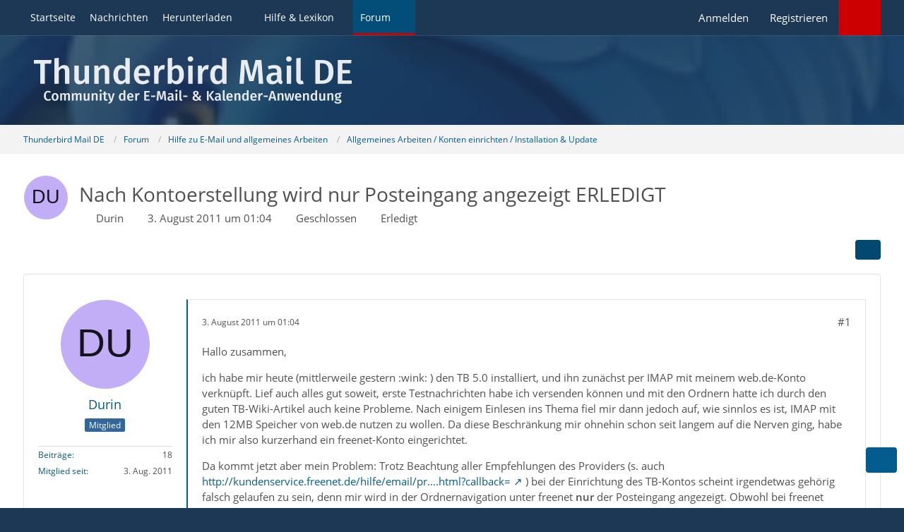

--- FILE ---
content_type: text/html; charset=UTF-8
request_url: https://www.thunderbird-mail.de/forum/thread/54614-nach-kontoerstellung-wird-nur-posteingang-angezeigt-erledigt/
body_size: 17669
content:









<!DOCTYPE html>
<html
	dir="ltr"
	lang="de"
	data-color-scheme="system"
>

<head>
	<meta charset="utf-8">
		
	<title>Nach Kontoerstellung wird nur Posteingang angezeigt ERLEDIGT  - Allgemeines Arbeiten / Konten einrichten / Installation &amp; Update - Thunderbird Mail DE</title>
	
	<meta name="viewport" content="width=device-width, initial-scale=1">
<meta name="format-detection" content="telephone=no">
<meta name="description" content="Hallo zusammen,

ich habe mir heute (mittlerweile gestern :wink: ) den TB 5.0 installiert, und ihn zunächst per IMAP mit meinem web.de-Konto verknüpft. Lief auch alles gut soweit, erste Testnachrichten habe ich versenden können und mit den Ordnern hatte…">
<meta property="og:site_name" content="Thunderbird Mail DE">
<meta property="og:title" content="Nach Kontoerstellung wird nur Posteingang angezeigt ERLEDIGT - Thunderbird Mail DE">
<meta property="og:url" content="https://www.thunderbird-mail.de/forum/thread/54614-nach-kontoerstellung-wird-nur-posteingang-angezeigt-erledigt/">
<meta property="og:type" content="article">
<meta property="og:description" content="Hallo zusammen,

ich habe mir heute (mittlerweile gestern :wink: ) den TB 5.0 installiert, und ihn zunächst per IMAP mit meinem web.de-Konto verknüpft. Lief auch alles gut soweit, erste Testnachrichten habe ich versenden können und mit den Ordnern hatte…">

<!-- Stylesheets -->
<link rel="stylesheet" type="text/css" href="https://www.thunderbird-mail.de/style/style-26.css?m=1769022123"><link rel="preload" href="https://www.thunderbird-mail.de/font/families/Open%20Sans/OpenSans-Regular.woff2?v=1614334343" as="font" crossorigin><style>

/****** Threadstarter ******/

.badge_threadstart {
    background-color:var(--wcfButtonPrimaryBackground)!important;
}

/****** Posts ******/

.badge_post:before {
    content: "\f023";
	font-family: FontAwesome;
	font-style: normal;
	font-weight: normal;
	text-decoration: inherit;
	padding-right:5px;
}
.badge_post {
    background-color:#008000!important;
}
.badge_post1:before {
    content: "\f023";
	font-family: FontAwesome;
	font-style: normal;
	font-weight: normal;
	text-decoration: inherit;
	padding-right:5px;
}
.badge_post1 {
    background-color:#008000!important;
}
.badge_post2:before {
    content: "\f023";
	font-family: FontAwesome;
	font-style: normal;
	font-weight: normal;
	text-decoration: inherit;
	padding-right:5px;
}
.badge_post2 {
    background-color:#008000!important;
}
.badge_post3:before {
    content: "\f023";
	font-family: FontAwesome;
	font-style: normal;
	font-weight: normal;
	text-decoration: inherit;
	padding-right:5px;
}
.badge_post3 {
    background-color:#008000!important;
}
.badge_post4:before {
    content: "\f023";
	font-family: FontAwesome;
	font-style: normal;
	font-weight: normal;
	text-decoration: inherit;
	padding-right:5px;
}
.badge_post4 {
    background-color:#008000!important;
}

/****** Conversations ******/

.badge_conver:before {
    content: "\f086";
	font-family: FontAwesome;
	font-style: normal;
	font-weight: normal;
	text-decoration: inherit;
	padding-right:5px;
}
.badge_conver {
    background-color:#008000!important;
}
/****** Threads ******/

.badge_thread:before {
    content: "\f023";
	font-family: FontAwesome;
	font-style: normal;
	font-weight: normal;
	text-decoration: inherit;
	padding-right:5px;
}
.badge_thread {
    background-color:#008000!important;
}
.badge_thread1:before {
    content: "\f023";
	font-family: FontAwesome;
	font-style: normal;
	font-weight: normal;
	text-decoration: inherit;
	padding-right:5px;
}
.badge_thread1 {
    background-color:#008000!important;
}
.badge_thread2:before {
    content: "\f023";
	font-family: FontAwesome;
	font-style: normal;
	font-weight: normal;
	text-decoration: inherit;
	padding-right:5px;
}
.badge_thread2 {
    background-color:#008000!important;
}
.badge_thread3:before {
    content: "\f023";
	font-family: FontAwesome;
	font-style: normal;
	font-weight: normal;
	text-decoration: inherit;
	padding-right:5px;
}
.badge_thread3 {
    background-color:#008000!important;
}
.badge_thread4:before {
    content: "\f023";
	font-family: FontAwesome;
	font-style: normal;
	font-weight: normal;
	text-decoration: inherit;
	padding-right:5px;
}
.badge_thread4 {
    background-color:#008000!important;
}

/****** Privates ******/

.badge_private:before {
    content: "\f023";
	font-family: FontAwesome;
	font-style: normal;
	font-weight: normal;
	text-decoration: inherit;
	padding-right:5px;
}
.badge_private {
   background-color:#008000!important;
}
.badge_private1:before {
    content: "\f023";
	font-family: FontAwesome;
	font-style: normal;
	font-weight: normal;
	text-decoration: inherit;
	padding-right:5px;
}
.badge_private1 {
   background-color:#008000!important;
}
.badge_private2:before {
    content: "\f023";
	font-family: FontAwesome;
	font-style: normal;
	font-weight: normal;
	text-decoration: inherit;
	padding-right:5px;
}
.badge_private2 {
   background-color:#008000!important;
}
.badge_private3:before {
    content: "\f023";
	font-family: FontAwesome;
	font-style: normal;
	font-weight: normal;
	text-decoration: inherit;
	padding-right:5px;
}
.badge_private3 {
   background-color:#008000!important;
}
.badge_private4:before {
    content: "\f023";
	font-family: FontAwesome;
	font-style: normal;
	font-weight: normal;
	text-decoration: inherit;
	padding-right:5px;
}
.badge_private4 {
   background-color:#008000!important;
}

</style>

<meta name="timezone" content="Europe/Berlin">


<script data-cfasync="false">
	var WCF_PATH = 'https://www.thunderbird-mail.de/';
	var WSC_API_URL = 'https://www.thunderbird-mail.de/';
	var WSC_RPC_API_URL = 'https://www.thunderbird-mail.de/api/rpc/';
	
	var LANGUAGE_ID = 1;
	var LANGUAGE_USE_INFORMAL_VARIANT = false;
	var TIME_NOW = 1769382310;
	var LAST_UPDATE_TIME = 1769022076;
	var ENABLE_DEBUG_MODE = false;
	var ENABLE_PRODUCTION_DEBUG_MODE = false;
	var ENABLE_DEVELOPER_TOOLS = false;
	var PAGE_TITLE = 'Thunderbird Mail DE';
	
	var REACTION_TYPES = {"2":{"title":"Danke","renderedIcon":"<img\n\tsrc=\"https:\/\/www.thunderbird-mail.de\/images\/reaction\/thanks.svg\"\n\talt=\"Danke\"\n\tclass=\"reactionType\"\n\tdata-reaction-type-id=\"2\"\n>","iconPath":"https:\/\/www.thunderbird-mail.de\/images\/reaction\/thanks.svg","showOrder":1,"reactionTypeID":2,"isAssignable":1},"1":{"title":"Gef\u00e4llt mir","renderedIcon":"<img\n\tsrc=\"https:\/\/www.thunderbird-mail.de\/images\/reaction\/1-thumbsUp.svg\"\n\talt=\"Gef\u00e4llt mir\"\n\tclass=\"reactionType\"\n\tdata-reaction-type-id=\"1\"\n>","iconPath":"https:\/\/www.thunderbird-mail.de\/images\/reaction\/1-thumbsUp.svg","showOrder":2,"reactionTypeID":1,"isAssignable":1}};
	
	
		{
		const colorScheme = matchMedia("(prefers-color-scheme: dark)").matches ? "dark" : "light";
		document.documentElement.dataset.colorScheme = colorScheme;
	}
	</script>

<script data-cfasync="false" src="https://www.thunderbird-mail.de/js/WoltLabSuite/WebComponent.min.js?v=1769022076"></script>
<script data-cfasync="false" src="https://www.thunderbird-mail.de/js/preload/de.preload.js?v=1769022076"></script>

<script data-cfasync="false" src="https://www.thunderbird-mail.de/js/WoltLabSuite.Core.tiny.min.js?v=1769022076"></script>
<script data-cfasync="false">
requirejs.config({
	baseUrl: 'https://www.thunderbird-mail.de/js',
	urlArgs: 't=1769022076'
	
});

window.addEventListener('pageshow', function(event) {
	if (event.persisted) {
		window.location.reload();
	}
});

</script>











    
<script data-cfasync="false" src="https://www.thunderbird-mail.de/js/WoltLabSuite.Forum.tiny.min.js?v=1769022076"></script>


<noscript>
	<style>
		.jsOnly {
			display: none !important;
		}
		
		.noJsOnly {
			display: block !important;
		}
	</style>
</noscript>



	
	
	<script type="application/ld+json">
{
"@context": "http://schema.org",
"@type": "WebSite",
"url": "https:\/\/www.thunderbird-mail.de\/startseite\/",
"potentialAction": {
"@type": "SearchAction",
"target": "https:\/\/www.thunderbird-mail.de\/search\/?q={search_term_string}",
"query-input": "required name=search_term_string"
}
}
</script>
<link rel="apple-touch-icon" sizes="180x180" href="https://www.thunderbird-mail.de/images/style-26/apple-touch-icon.png">
<link rel="manifest" href="https://www.thunderbird-mail.de/images/style-26/manifest-1.json">
<link rel="icon" type="image/png" sizes="48x48" href="https://www.thunderbird-mail.de/images/style-26/favicon-48x48.png">
<meta name="msapplication-config" content="https://www.thunderbird-mail.de/images/style-26/browserconfig.xml">
<meta name="theme-color" content="#1c3854">
<script>
	{
		document.querySelector('meta[name="theme-color"]').content = window.getComputedStyle(document.documentElement).getPropertyValue("--wcfPageThemeColor");
	}
</script>

	
			<link rel="canonical" href="https://www.thunderbird-mail.de/forum/thread/54614-nach-kontoerstellung-wird-nur-posteingang-angezeigt-erledigt/">
		
						<link rel="next" href="https://www.thunderbird-mail.de/forum/thread/54614-nach-kontoerstellung-wird-nur-posteingang-angezeigt-erledigt/?pageNo=2">
		
			<script type="application/ld+json">
			{
				"@context": "http://schema.org",
				"@type": "Question",
				"name": "Nach Kontoerstellung wird nur Posteingang angezeigt ERLEDIGT",
				"upvoteCount": "0",
				"text": "Hallo zusammen,\n\nich habe mir heute (mittlerweile gestern :wink: ) den TB 5.0 installiert, und ihn zun\u00e4chst per IMAP mit meinem web.de-Konto verkn\u00fcpft. Lief auch alles gut soweit, erste Testnachrichten habe ich versenden k\u00f6nnen und mit den Ordnern hatte ich durch den guten TB-Wiki-Artikel auch keine Probleme. Nach einigem Einlesen ins Thema fiel mir dann jedoch auf, wie sinnlos es ist, IMAP mit den 12MB Speicher von web.de nutzen zu wollen. Da diese Beschr\u00e4nkung mir ohnehin schon seit langem auf die Nerven ging, habe ich mir also kurzerhand ein freenet-Konto eingerichtet.\n\nDa kommt jetzt aber mein Problem: Trotz Beachtung aller Empfehlungen des Providers (s. auch http:\/\/kundenservice.freenet.de\/hilfe\/email\/programme\/genrelle-einstellungen\/einstellungen-generell\/index.html?callback= ) bei der Einrichtung des TB-Kontos scheint irgendetwas geh\u00f6rig falsch gelaufen zu sein, denn mir wird in der Ordnernavigation unter freenet nur der Posteingang angezeigt. Obwohl bei freenet definitiv schon die anderen Ordner angelegt und funktionsf\u00e4hig sind.\n\nDer Rat, den ich hier im Forum gelesen habe, die anderen Ordner einfach zu abonnieren, klappt deshalb f\u00fcr mich nicht, da unter \"abonnieren\" auch nur \"INBOX\" steht.  :gruebel: Und die anderen Ordner erstellen zu lassen, indem man sie \"notwendig macht\" (z.B. eine Mail versenden, um den Ordner \"Sent\" zu erstellen), klappt auch nicht, obwohl ich das auch als Empfehlung gelesen habe...\n\nDa ich als totaler TB-Neuling mittlerweile ziemlich frustriert und ratlos bin, w\u00fcrde ich mich freuen, wenn ihr mir helfen k\u00f6nntet!  \n\nDanke im Voraus,\nDurin",
				"datePublished": "2011-08-03T01:04:41+02:00",
				"author": {
					"@type": "Person",
					"name": "Durin"											,"url": "https:\/\/www.thunderbird-mail.de\/user\/50363-durin\/"									},
				"answerCount": "25"			}
		</script>
		</head>

<body id="tpl_wbb_thread"
	itemscope itemtype="http://schema.org/WebPage" itemid="https://www.thunderbird-mail.de/forum/thread/54614-nach-kontoerstellung-wird-nur-posteingang-angezeigt-erledigt/"	data-template="thread" data-application="wbb" data-page-id="46" data-page-identifier="com.woltlab.wbb.Thread"	data-board-id="31" data-thread-id="54614"	class="">

<span id="top"></span>

<div id="pageContainer" class="pageContainer">
	
	
	<div id="pageHeaderContainer" class="pageHeaderContainer">
	<header id="pageHeader" class="pageHeader">
		<div id="pageHeaderPanel" class="pageHeaderPanel">
			<div class="layoutBoundary">
				<div class="box mainMenu" data-box-identifier="com.woltlab.wcf.MainMenu">
			
		
	<div class="boxContent">
		<nav aria-label="Hauptmenü">
	<ol class="boxMenu">
		
		
					<li class="" data-identifier="com.woltlab.wcf.generic55">
				<a href="https://www.thunderbird-mail.de/startseite/" class="boxMenuLink">
					<span class="boxMenuLinkTitle">Startseite</span>
														</a>
				
				</li>				
									<li class="" data-identifier="com.woltlab.wcf.ArticleList">
				<a href="https://www.thunderbird-mail.de/article-list/" class="boxMenuLink">
					<span class="boxMenuLinkTitle">Nachrichten</span>
														</a>
				
				</li>				
									<li class=" boxMenuHasChildren" data-identifier="com.woltlab.wcf.generic54">
				<a href="https://www.thunderbird-mail.de/herunterladen/" class="boxMenuLink">
					<span class="boxMenuLinkTitle">Herunterladen</span>
																<fa-icon size="16" name="caret-down" solid></fa-icon>
									</a>
				
				<ol class="boxMenuDepth1">				
									<li class="" data-identifier="com.woltlab.wcf.generic69">
				<a href="https://www.thunderbird-mail.de/herunterladen/thunderbird-release/" class="boxMenuLink">
					<span class="boxMenuLinkTitle">Thunderbird Release-Version</span>
														</a>
				
				</li>				
									<li class="" data-identifier="com.woltlab.wcf.generic72">
				<a href="https://www.thunderbird-mail.de/herunterladen/thunderbird-esr140/" class="boxMenuLink">
					<span class="boxMenuLinkTitle">Thunderbird 140 ESR</span>
														</a>
				
				</li>				
									<li class="" data-identifier="com.woltlab.wcf.generic68">
				<a href="https://www.thunderbird-mail.de/herunterladen/thunderbird-esr128/" class="boxMenuLink">
					<span class="boxMenuLinkTitle">Thunderbird 128 ESR</span>
														</a>
				
				</li>				
									<li class="" data-identifier="e4e4feaea31dc0b85353e8c8f07ef2c9d604b0dd">
				<a href="https://www.thunderbird-mail.de/herunterladen/thunderbird-esr115/" class="boxMenuLink">
					<span class="boxMenuLinkTitle">Thunderbird 115 ESR</span>
														</a>
				
				</li>				
									<li class="" data-identifier="522c022b85efc8a0bda95efb35df08fd14361217">
				<a href="https://www.thunderbird-mail.de/herunterladen/thunderbird-beta/" class="boxMenuLink">
					<span class="boxMenuLinkTitle">Thunderbird Beta-Version</span>
														</a>
				
				</li>				
									<li class="" data-identifier="0310d2832f920e6826879a4a05c1730c02701d7c">
				<a href="https://www.thunderbird-mail.de/herunterladen/sprachpaket/" class="boxMenuLink">
					<span class="boxMenuLinkTitle">Sprachpaket (Benutzeroberfläche)</span>
														</a>
				
				</li>				
									<li class="" data-identifier="34213fb2ab1ece62b5a5065bfda7cdbc12ab2e19">
				<a href="https://www.thunderbird-mail.de/herunterladen/woerterbuecher/" class="boxMenuLink">
					<span class="boxMenuLinkTitle">Wörterbücher (Rechtschreibprüfung)</span>
														</a>
				
				</li>				
									</ol></li>									<li class=" boxMenuHasChildren" data-identifier="com.viecode.lexicon.Lexicon">
				<a href="https://www.thunderbird-mail.de/lexicon/" class="boxMenuLink">
					<span class="boxMenuLinkTitle">Hilfe &amp; Lexikon</span>
																<fa-icon size="16" name="caret-down" solid></fa-icon>
									</a>
				
				<ol class="boxMenuDepth1">				
									<li class="" data-identifier="com.woltlab.wcf.generic29">
				<a href="/lexicon/lexicon/12-anleitungen-zu-thunderbird/" class="boxMenuLink">
					<span class="boxMenuLinkTitle">Anleitungen zu Thunderbird</span>
														</a>
				
				</li>				
									<li class="" data-identifier="com.woltlab.wcf.generic30">
				<a href="/lexicon/lexicon/11-fragen-antworten-faq-zu-thunderbird/" class="boxMenuLink">
					<span class="boxMenuLinkTitle">Fragen &amp; Antworten (FAQ) zu Thunderbird</span>
														</a>
				
				</li>				
									<li class="" data-identifier="com.woltlab.wcf.generic28">
				<a href="/lexicon/lexicon/54-hilfe-zu-dieser-webseite/" class="boxMenuLink">
					<span class="boxMenuLinkTitle">Hilfe zu dieser Webseite</span>
														</a>
				
				</li>				
									</ol></li>									<li class="active boxMenuHasChildren" data-identifier="com.woltlab.wbb.BoardList">
				<a href="https://www.thunderbird-mail.de/forum/" class="boxMenuLink" aria-current="page">
					<span class="boxMenuLinkTitle">Forum</span>
																<fa-icon size="16" name="caret-down" solid></fa-icon>
									</a>
				
				<ol class="boxMenuDepth1">				
									<li class="" data-identifier="com.woltlab.wbb.UnresolvedThreadList">
				<a href="https://www.thunderbird-mail.de/forum/unresolved-thread-list/" class="boxMenuLink">
					<span class="boxMenuLinkTitle">Unerledigte Themen</span>
														</a>
				
				</li>				
									<li class="" data-identifier="com.woltlab.wcf.generic22">
				<a href="https://www.thunderbird-mail.de/forum/letzte-beitraege/" class="boxMenuLink">
					<span class="boxMenuLinkTitle">Letzte Beiträge</span>
														</a>
				
				</li>				
									<li class="" data-identifier="com.uz.wbb.twentyfourThreads">
				<a href="https://www.thunderbird-mail.de/forum/twentyfour-thread-list/" class="boxMenuLink">
					<span class="boxMenuLinkTitle">Themen der letzten 24 Stunden</span>
														</a>
				
				</li>				
									</ol></li>								
		
	</ol>
</nav>	</div>
</div><button type="button" class="pageHeaderMenuMobile" aria-expanded="false" aria-label="Menü">
	<span class="pageHeaderMenuMobileInactive">
		<fa-icon size="32" name="bars"></fa-icon>
	</span>
	<span class="pageHeaderMenuMobileActive">
		<fa-icon size="32" name="xmark"></fa-icon>
	</span>
</button>

<!-- TMDE Anfang -->
<script>
const mainMenuList = document.querySelector("#pageHeaderPanel ol");
const listItems = mainMenuList.children;
for (const listItem of listItems) {
    let icon = undefined;
    switch (listItem.dataset.identifier) {
        case 'com.woltlab.wcf.generic55':
            icon = document.createElement("fa-icon");
            icon.setIcon("house", true);
            break;
        case 'com.woltlab.wcf.ArticleList':
            icon = document.createElement("fa-icon");
            icon.setIcon("newspaper", true);
            break;
        case 'com.woltlab.wcf.generic54':
            icon = document.createElement("fa-icon");
            icon.setIcon("download", true);
            break;
		case 'com.viecode.lexicon.Lexicon': // Ressourcen
            icon = document.createElement("fa-icon");
            icon.setIcon("info", true);
            break;
		case 'com.woltlab.wbb.BoardList':
            icon = document.createElement("fa-icon");
            icon.setIcon("comments", true);
            break;
        case 'com.woltlab.wcf.MembersList':
            icon = document.createElement("fa-icon");
            icon.setIcon("users", true);
            break;
    }
    if (icon != undefined) {
        icon.size = 16;
        const linkChild = listItem.querySelector("a");
        linkChild.prepend(icon);
    }
}
</script>
<!-- TMDE Ende -->

				<nav id="topMenu" class="userPanel">
	<ul class="userPanelItems">
									<li id="pageLanguageContainer">
					
				</li>
						<li id="userLogin">
				<a
					class="loginLink"
					href="https://www.thunderbird-mail.de/login/?url=https%3A%2F%2Fwww.thunderbird-mail.de%2Fforum%2Fthread%2F54614-nach-kontoerstellung-wird-nur-posteingang-angezeigt-erledigt%2F"
					rel="nofollow"
				>Anmelden</a>
			</li>
							<li id="userRegistration">
					<a
						class="registrationLink"
						href="https://www.thunderbird-mail.de/register/"
						rel="nofollow"
					>Registrieren</a>
				</li>
							
								
			﻿				
		<!-- page search -->
		<li>
			<a href="https://www.thunderbird-mail.de/search/" id="userPanelSearchButton" class="jsTooltip" title="Suche"><fa-icon size="32" name="magnifying-glass"></fa-icon> <span>Suche</span></a>
		</li>
	</ul>
</nav>
	<a
		href="https://www.thunderbird-mail.de/login/?url=https%3A%2F%2Fwww.thunderbird-mail.de%2Fforum%2Fthread%2F54614-nach-kontoerstellung-wird-nur-posteingang-angezeigt-erledigt%2F"
		class="userPanelLoginLink jsTooltip"
		title="Anmelden"
		rel="nofollow"
	>
		<fa-icon size="32" name="arrow-right-to-bracket"></fa-icon>
	</a>
			</div>
		</div>
		
		<div id="pageHeaderFacade" class="pageHeaderFacade">
			<div class="layoutBoundary">
				<div id="pageHeaderLogo" class="pageHeaderLogo">
		
	<a href="https://www.thunderbird-mail.de/startseite/" aria-label="Thunderbird Mail DE">
		<img src="https://www.thunderbird-mail.de/images/style-26/pageLogo-4b66450a.svg" alt="" class="pageHeaderLogoLarge" loading="eager">
		<img src="https://www.thunderbird-mail.de/images/style-26/pageLogoMobile-4e189e5c.svg" alt="" class="pageHeaderLogoSmall" loading="eager">
		
		
	</a>
</div>
				
					

					
		
			
	
<button type="button" id="pageHeaderSearchMobile" class="pageHeaderSearchMobile" aria-expanded="false" aria-label="Suche">
	<fa-icon size="32" name="magnifying-glass"></fa-icon>
</button>

<div id="pageHeaderSearch" class="pageHeaderSearch">
	<form method="post" action="https://www.thunderbird-mail.de/search/">
		<div id="pageHeaderSearchInputContainer" class="pageHeaderSearchInputContainer">
			<div class="pageHeaderSearchType dropdown">
				<a href="#" class="button dropdownToggle" id="pageHeaderSearchTypeSelect">
					<span class="pageHeaderSearchTypeLabel">Dieses Thema</span>
					<fa-icon size="16" name="caret-down" solid></fa-icon>
				</a>
				<ul class="dropdownMenu">
					<li><a href="#" data-extended-link="https://www.thunderbird-mail.de/search/?extended=1" data-object-type="everywhere">Alles</a></li>
					<li class="dropdownDivider"></li>
					
											<li><a href="#" data-extended-link="https://www.thunderbird-mail.de/search/?extended=1&amp;type=com.woltlab.wbb.post" data-object-type="com.woltlab.wbb.post" data-parameters='{ "threadID": 54614 }'>Dieses Thema</a></li>		<li><a href="#" data-extended-link="https://www.thunderbird-mail.de/search/?extended=1&amp;type=com.woltlab.wbb.post" data-object-type="com.woltlab.wbb.post" data-parameters='{ "boardID": 31 }'>Dieses Forum</a></li>
						
						<li class="dropdownDivider"></li>
					
					
																													<li><a href="#" data-extended-link="https://www.thunderbird-mail.de/search/?type=com.woltlab.wbb.post&amp;extended=1" data-object-type="com.woltlab.wbb.post">Forum</a></li>
																								<li><a href="#" data-extended-link="https://www.thunderbird-mail.de/search/?type=com.viecode.lexicon.entry&amp;extended=1" data-object-type="com.viecode.lexicon.entry">Lexikon</a></li>
																								<li><a href="#" data-extended-link="https://www.thunderbird-mail.de/search/?type=com.woltlab.wcf.article&amp;extended=1" data-object-type="com.woltlab.wcf.article">Artikel</a></li>
																								<li><a href="#" data-extended-link="https://www.thunderbird-mail.de/search/?type=com.woltlab.wcf.page&amp;extended=1" data-object-type="com.woltlab.wcf.page">Seiten</a></li>
																
					<li class="dropdownDivider"></li>
					<li><a class="pageHeaderSearchExtendedLink" href="https://www.thunderbird-mail.de/search/?extended=1">Erweiterte Suche</a></li>
				</ul>
			</div>
			
			<input type="search" name="q" id="pageHeaderSearchInput" class="pageHeaderSearchInput" placeholder="Suchbegriff eingeben" autocomplete="off" value="">
			
			<button type="submit" class="pageHeaderSearchInputButton button" title="Suche">
				<fa-icon size="16" name="magnifying-glass"></fa-icon>
			</button>
			
			<div id="pageHeaderSearchParameters"></div>
			
					</div>
	</form>
</div>

	
			</div>
		</div>
	</header>
	
	
</div>
	
	
	
	
	
	<div class="pageNavigation">
	<div class="layoutBoundary">
			<nav class="breadcrumbs" aria-label="Verlaufsnavigation">
		<ol class="breadcrumbs__list" itemprop="breadcrumb" itemscope itemtype="http://schema.org/BreadcrumbList">
			<li class="breadcrumbs__item" title="Thunderbird Mail DE" itemprop="itemListElement" itemscope itemtype="http://schema.org/ListItem">
							<a class="breadcrumbs__link" href="https://www.thunderbird-mail.de/startseite/" itemprop="item">
																<span class="breadcrumbs__title" itemprop="name">Thunderbird Mail DE</span>
							</a>
															<meta itemprop="position" content="1">
																					</li>
														
											<li class="breadcrumbs__item" title="Forum" itemprop="itemListElement" itemscope itemtype="http://schema.org/ListItem">
							<a class="breadcrumbs__link" href="https://www.thunderbird-mail.de/forum/" itemprop="item">
																<span class="breadcrumbs__title" itemprop="name">Forum</span>
							</a>
															<meta itemprop="position" content="2">
																					</li>
														
											<li class="breadcrumbs__item" title="Hilfe zu E-Mail und allgemeines Arbeiten" itemprop="itemListElement" itemscope itemtype="http://schema.org/ListItem">
							<a class="breadcrumbs__link" href="https://www.thunderbird-mail.de/forum/board/36-hilfe-zu-e-mail-und-allgemeines-arbeiten/" itemprop="item">
																<span class="breadcrumbs__title" itemprop="name">Hilfe zu E-Mail und allgemeines Arbeiten</span>
							</a>
															<meta itemprop="position" content="3">
																					</li>
														
											<li class="breadcrumbs__item" title="Allgemeines Arbeiten / Konten einrichten / Installation &amp; Update" itemprop="itemListElement" itemscope itemtype="http://schema.org/ListItem">
							<a class="breadcrumbs__link" href="https://www.thunderbird-mail.de/forum/board/31-allgemeines-arbeiten-konten-einrichten-installation-update/" itemprop="item">
																	<span class="breadcrumbs__parent_indicator">
										<fa-icon size="16" name="arrow-left-long"></fa-icon>
									</span>
																<span class="breadcrumbs__title" itemprop="name">Allgemeines Arbeiten / Konten einrichten / Installation &amp; Update</span>
							</a>
															<meta itemprop="position" content="4">
																					</li>
		</ol>
	</nav>
	</div>
</div>
	
	
	
	<section id="main" class="main" role="main" 	itemprop="mainEntity" itemscope itemtype="http://schema.org/DiscussionForumPosting"
	itemid="https://www.thunderbird-mail.de/forum/thread/54614-nach-kontoerstellung-wird-nur-posteingang-angezeigt-erledigt/#post291653"
>
		<div class="layoutBoundary">
			

						
			<div id="content" class="content content--sidebar-right">
								
																
	<!-- tmde Anfang -->
	<header class="contentHeader messageGroupContentHeader wbbThread" data-thread-id="54614" data-is-sticky="0" data-is-announcement="0" data-is-done="1" data-can-mark-as-done="0" data-is-link="0">
	<!-- tmde Ende -->
	
		<div class="contentHeaderIcon">
			<img src="[data-uri]" width="64" height="64" alt="" class="userAvatarImage">
															
		</div>

		<div class="contentHeaderTitle">
			<h1 class="contentTitle" itemprop="name headline">Nach Kontoerstellung wird nur Posteingang angezeigt ERLEDIGT</h1>
			<ul class="inlineList contentHeaderMetaData">
				

				

									<li>
						<fa-icon size="16" name="user"></fa-icon>
						<a href="https://www.thunderbird-mail.de/user/50363-durin/" data-object-id="50363" class="userLink">Durin</a>					</li>
				
				<li>
					<fa-icon size="16" name="clock"></fa-icon>
					<a href="https://www.thunderbird-mail.de/forum/thread/54614-nach-kontoerstellung-wird-nur-posteingang-angezeigt-erledigt/"><woltlab-core-date-time date="2011-08-02T23:04:41+00:00">3. August 2011 um 01:04</woltlab-core-date-time></a>
				</li>

									<li>
						<span class="jsIconClosed">
							<fa-icon size="16" name="lock"></fa-icon>
						</span>
						Geschlossen
					</li>
				
									<li class="jsMarkAsDone" data-thread-id="54614">
													<fa-icon size="16" name="square-check"></fa-icon>
							<span>Erledigt</span>
											</li>
				
				
			</ul>

			<meta itemprop="url" content="https://www.thunderbird-mail.de/forum/thread/54614-nach-kontoerstellung-wird-nur-posteingang-angezeigt-erledigt/">
			<meta itemprop="commentCount" content="25">
					</div>

		
	</header>
													
				
				
				
				
				

				




	<div class="contentInteraction">
					<div class="contentInteractionPagination paginationTop">
				<woltlab-core-pagination page="1" count="2" url="https://www.thunderbird-mail.de/forum/thread/54614-nach-kontoerstellung-wird-nur-posteingang-angezeigt-erledigt/"></woltlab-core-pagination>			</div>
		
					<div class="contentInteractionButtonContainer">
				
									 <div class="contentInteractionShareButton">
						<button type="button" class="button small wsShareButton jsTooltip" title="Teilen" data-link="https://www.thunderbird-mail.de/forum/thread/54614-nach-kontoerstellung-wird-nur-posteingang-angezeigt-erledigt/" data-link-title="Nach Kontoerstellung wird nur Posteingang angezeigt ERLEDIGT" data-bbcode="[thread]54614[/thread]">
		<fa-icon size="16" name="share-nodes"></fa-icon>
	</button>					</div>
				
							</div>
			</div>


	<div class="section">
		<ul
			class="wbbThreadPostList messageList jsClipboardContainer"
			data-is-last-page="false"
			data-last-post-time="1312467042"
			data-page-no="1"
			data-type="com.woltlab.wbb.post"
		>
							



			
		
		
		
	
	
			<li
			id="post291653"
			class="
				anchorFixedHeader
				messageGroupStarter											"
		>
			<article class="wbbPost message messageSidebarOrientationLeft jsClipboardObject jsMessage userOnlineGroupMarking10"
				data-post-id="291653" data-can-edit="0" data-can-edit-inline="0"
				data-is-closed="0" data-is-deleted="0" data-is-disabled="0"
								data-object-id="291653" data-object-type="com.woltlab.wbb.likeablePost" data-user-id="50363"											>
				<meta itemprop="datePublished" content="2011-08-03T01:04:41+02:00">
									<meta itemprop="dateModified" content="2011-08-03T23:19:39+02:00">
													 
	
<aside role="presentation" class="messageSidebar member" itemprop="author" itemscope itemtype="http://schema.org/Person">
	<div class="messageAuthor">
		
		
								
							<div class="userAvatar">
					<a href="https://www.thunderbird-mail.de/user/50363-durin/" aria-hidden="true" tabindex="-1"><img src="[data-uri]" width="128" height="128" alt="" class="userAvatarImage"></a>					
									</div>
						
			<div class="messageAuthorContainer">
				<a href="https://www.thunderbird-mail.de/user/50363-durin/" class="username userLink" data-object-id="50363" itemprop="url">
					<span itemprop="name">Durin</span>
				</a>
														
					
							</div>
			
												<div class="userTitle">
						<span class="badge userTitleBadge blue">Mitglied</span>
					</div>
				
				
							
						</div>
	
			
		
									<div class="userCredits">
					<dl class="plain dataList">
						<dt><a href="https://www.thunderbird-mail.de/forum/user-post-list/50363-durin/" title="Beiträge von Durin" class="jsTooltip">Beiträge</a></dt>
	<dd>18</dd>
		
	
							<dt><a href="https://www.thunderbird-mail.de/user/50363-durin/" class="jsTooltip" title="Mitglied seit">Mitglied seit</a></dt>			
							<dd>3. Aug. 2011</dd>
					</dl>
				</div>
			
				
		
	</aside>
				
				<div class="messageContent">
					<header class="messageHeader">
						<div class="messageHeaderBox">
							<ul class="messageHeaderMetaData">
								<li><a href="https://www.thunderbird-mail.de/forum/thread/54614-nach-kontoerstellung-wird-nur-posteingang-angezeigt-erledigt/?postID=291653#post291653" rel="nofollow" class="permalink messagePublicationTime"><woltlab-core-date-time date="2011-08-02T23:04:41+00:00">3. August 2011 um 01:04</woltlab-core-date-time></a></li>
								
															</ul>
							
							<ul class="messageStatus">
																																																
								
							</ul>
						</div>
						
						<ul class="messageQuickOptions">
															
														
															<li>
									<a href="https://www.thunderbird-mail.de/forum/thread/54614-nach-kontoerstellung-wird-nur-posteingang-angezeigt-erledigt/?postID=291653#post291653" rel="nofollow" class="jsTooltip wsShareButton" title="Teilen" data-link-title="Nach Kontoerstellung wird nur Posteingang angezeigt ERLEDIGT">#1</a>
								</li>
														
														
							
						</ul>
						
						
					</header>
					
					<div class="messageBody">
												
													
												
						
						
						<div class="messageText" itemprop="text">
														
							<p>Hallo zusammen,</p><p>ich habe mir heute (mittlerweile gestern :wink: ) den TB 5.0 installiert, und ihn zunächst per IMAP mit meinem web.de-Konto verknüpft. Lief auch alles gut soweit, erste Testnachrichten habe ich versenden können und mit den Ordnern hatte ich durch den guten TB-Wiki-Artikel auch keine Probleme. Nach einigem Einlesen ins Thema fiel mir dann jedoch auf, wie sinnlos es ist, IMAP mit den 12MB Speicher von web.de nutzen zu wollen. Da diese Beschränkung mir ohnehin schon seit langem auf die Nerven ging, habe ich mir also kurzerhand ein freenet-Konto eingerichtet.</p><p>Da kommt jetzt aber mein Problem: Trotz Beachtung aller Empfehlungen des Providers (s. auch <a href="http://kundenservice.freenet.de/hilfe/email/programme/genrelle-einstellungen/einstellungen-generell/index.html?callback=" class="externalURL" target="_blank" rel="nofollow noopener ugc">http://kundenservice.freenet.de/hilfe/email/pr….html?callback=</a> ) bei der Einrichtung des TB-Kontos scheint irgendetwas gehörig falsch gelaufen zu sein, denn mir wird in der Ordnernavigation unter freenet <strong>nur</strong> der Posteingang angezeigt. Obwohl bei freenet definitiv schon die anderen Ordner angelegt und funktionsfähig sind.</p><p>Der Rat, den ich hier im Forum gelesen habe, die anderen Ordner einfach zu abonnieren, klappt deshalb für mich nicht, da unter "abonnieren" auch nur "INBOX" steht.  :gruebel: Und die anderen Ordner erstellen zu lassen, indem man sie "notwendig macht" (z.B. eine Mail versenden, um den Ordner "Sent" zu erstellen), klappt auch nicht, obwohl ich das auch als Empfehlung gelesen habe...</p><p>Da ich als totaler TB-Neuling mittlerweile ziemlich frustriert und ratlos bin, würde ich mich freuen, wenn ihr mir helfen könntet!  <img src="https://www.thunderbird-mail.de/images/smilies/emojione/2757.png" class="smiley jsResizeImage" alt=":!:" height="23" srcset="https://www.thunderbird-mail.de/images/smilies/emojione/2757@2x.png 2x"></p><p>Danke im Voraus,<br>Durin</p>						</div>
						
						
					</div>
					
					<footer class="messageFooter">
												
												
						
						
						<div class="messageFooterNotes">
															<p class="messageFooterNote wbbPostEditNote">Einmal editiert, zuletzt von <a href="https://www.thunderbird-mail.de/user/50363-durin/" class="userLink" data-object-id="50363">Durin</a> (<woltlab-core-date-time date="2011-08-03T21:19:39+00:00">3. August 2011 um 23:19</woltlab-core-date-time>)</p>
														
														
														
														
							
						</div>
						
						<div class="messageFooterGroup">
							
																					
							<ul class="messageFooterButtonsExtra buttonList smallButtons jsMobileNavigationExtra">
																																								
							</ul>
							
							<ul class="messageFooterButtons buttonList smallButtons jsMobileNavigation">
																																								
							</ul>
						</div>

						
					</footer>
				</div>
			</article>
		</li>
		
	
	
		
		
				
		
		
		
	
	
			<li
			id="post291654"
			class="
				anchorFixedHeader
															"
		>
			<article class="wbbPost message messageSidebarOrientationLeft jsClipboardObject jsMessage userOnlineGroupMarking15"
				data-post-id="291654" data-can-edit="0" data-can-edit-inline="0"
				data-is-closed="0" data-is-deleted="0" data-is-disabled="0"
								data-object-id="291654" data-object-type="com.woltlab.wbb.likeablePost" data-user-id="50195"													itemprop="comment"
					itemscope itemtype="http://schema.org/Comment"
					itemid="https://www.thunderbird-mail.de/forum/thread/54614-nach-kontoerstellung-wird-nur-posteingang-angezeigt-erledigt/?postID=291654#post291654"
							>
				<meta itemprop="datePublished" content="2011-08-03T01:13:22+02:00">
													<meta itemprop="url" content="https://www.thunderbird-mail.de/forum/thread/54614-nach-kontoerstellung-wird-nur-posteingang-angezeigt-erledigt/?postID=291654#post291654">
								
<aside role="presentation" class="messageSidebar member" itemprop="author" itemscope itemtype="http://schema.org/Person">
	<div class="messageAuthor">
		
		
								
							<div class="userAvatar">
					<a href="https://www.thunderbird-mail.de/user/50195-haasuwe/" aria-hidden="true" tabindex="-1"><img src="[data-uri]" width="128" height="128" alt="" class="userAvatarImage"></a>					
									</div>
						
			<div class="messageAuthorContainer">
				<a href="https://www.thunderbird-mail.de/user/50195-haasuwe/" class="username userLink" data-object-id="50195" itemprop="url">
					<span itemprop="name">HaasUwe</span>
				</a>
														
					
							</div>
			
												<div class="userTitle">
						<span class="badge userTitleBadge blue">Senior-Mitglied</span>
					</div>
				
				
							
						</div>
	
			
		
									<div class="userCredits">
					<dl class="plain dataList">
						<dt><a href="https://www.thunderbird-mail.de/forum/user-post-list/50195-haasuwe/" title="Beiträge von HaasUwe" class="jsTooltip">Beiträge</a></dt>
	<dd>1.045</dd>
		
	
							<dt><a href="https://www.thunderbird-mail.de/user/50195-haasuwe/" class="jsTooltip" title="Mitglied seit">Mitglied seit</a></dt>			
							<dd>23. Jul. 2011</dd>
					</dl>
				</div>
			
				
		
	</aside>
				
				<div class="messageContent">
					<header class="messageHeader">
						<div class="messageHeaderBox">
							<ul class="messageHeaderMetaData">
								<li><a href="https://www.thunderbird-mail.de/forum/thread/54614-nach-kontoerstellung-wird-nur-posteingang-angezeigt-erledigt/?postID=291654#post291654" rel="nofollow" class="permalink messagePublicationTime"><woltlab-core-date-time date="2011-08-02T23:13:22+00:00">3. August 2011 um 01:13</woltlab-core-date-time></a></li>
								
															</ul>
							
							<ul class="messageStatus">
																																																
								
							</ul>
						</div>
						
						<ul class="messageQuickOptions">
															
														
															<li>
									<a href="https://www.thunderbird-mail.de/forum/thread/54614-nach-kontoerstellung-wird-nur-posteingang-angezeigt-erledigt/?postID=291654#post291654" rel="nofollow" class="jsTooltip wsShareButton" title="Teilen" data-link-title="Re: Nach Kontoerstellung wird nur Posteingang angezeigt">#2</a>
								</li>
														
														
							
						</ul>
						
						
					</header>
					
					<div class="messageBody">
												
												
						
						
						<div class="messageText" itemprop="text">
														
							<p>Hallo Durin,</p><p>nutzt Du Dein Freenet-Konto mit IMAP?<br>Das geht aus Deiner Beschreibung nicht hervor.</p><p>Gruß<br>Uwe</p>						</div>
						
						
					</div>
					
					<footer class="messageFooter">
												
												
						
						
						<div class="messageFooterNotes">
														
														
														
														
							
						</div>
						
						<div class="messageFooterGroup">
							
																					
							<ul class="messageFooterButtonsExtra buttonList smallButtons jsMobileNavigationExtra">
																																								
							</ul>
							
							<ul class="messageFooterButtons buttonList smallButtons jsMobileNavigation">
																																								
							</ul>
						</div>

						
					</footer>
				</div>
			</article>
		</li>
		
	
	
		
		
				
		
		
		
	
	
			<li
			id="post291660"
			class="
				anchorFixedHeader
															"
		>
			<article class="wbbPost message messageSidebarOrientationLeft jsClipboardObject jsMessage"
				data-post-id="291660" data-can-edit="0" data-can-edit-inline="0"
				data-is-closed="0" data-is-deleted="0" data-is-disabled="0"
								data-object-id="291660" data-object-type="com.woltlab.wbb.likeablePost" data-user-id=""													itemprop="comment"
					itemscope itemtype="http://schema.org/Comment"
					itemid="https://www.thunderbird-mail.de/forum/thread/54614-nach-kontoerstellung-wird-nur-posteingang-angezeigt-erledigt/?postID=291660#post291660"
							>
				<meta itemprop="datePublished" content="2011-08-03T07:46:19+02:00">
													<meta itemprop="url" content="https://www.thunderbird-mail.de/forum/thread/54614-nach-kontoerstellung-wird-nur-posteingang-angezeigt-erledigt/?postID=291660#post291660">
								
<aside role="presentation" class="messageSidebar guest" itemprop="author" itemscope itemtype="http://schema.org/Person">
	<div class="messageAuthor">
		
		
					<div class="userAvatar">
				<span><img src="[data-uri]" width="128" height="128" alt="" class="userAvatarImage"></span>
			</div>
			
			<div class="messageAuthorContainer">
									<span class="username" itemprop="name">muzel</span>
								
				
			</div>
			
			<div class="userTitle">
				<span class="badge">Gast</span>
			</div>
			</div>
	
			
		
				
		
	</aside>
				
				<div class="messageContent">
					<header class="messageHeader">
						<div class="messageHeaderBox">
							<ul class="messageHeaderMetaData">
								<li><a href="https://www.thunderbird-mail.de/forum/thread/54614-nach-kontoerstellung-wird-nur-posteingang-angezeigt-erledigt/?postID=291660#post291660" rel="nofollow" class="permalink messagePublicationTime"><woltlab-core-date-time date="2011-08-03T05:46:19+00:00">3. August 2011 um 07:46</woltlab-core-date-time></a></li>
								
															</ul>
							
							<ul class="messageStatus">
																																																
								
							</ul>
						</div>
						
						<ul class="messageQuickOptions">
															
														
															<li>
									<a href="https://www.thunderbird-mail.de/forum/thread/54614-nach-kontoerstellung-wird-nur-posteingang-angezeigt-erledigt/?postID=291660#post291660" rel="nofollow" class="jsTooltip wsShareButton" title="Teilen" data-link-title="Re: Nach Kontoerstellung wird nur Posteingang angezeigt">#3</a>
								</li>
														
														
							
						</ul>
						
						
					</header>
					
					<div class="messageBody">
												
												
						
						
						<div class="messageText" itemprop="text">
														
							<p>Moin,<br>IMAP bei Freenet.de hat die häßliche Eigenschaft, daß alle Ordner innerhalb des Posteingangs angezeigt werden.<br>Man kann das durch <a href="https://addons.mozilla.org/de/thunderbird/addon/flat-folder-tree" class="externalURL" target="_blank" rel="nofollow noopener ugc">FlatFolderTree</a> ändern.<br>HTH, muzel</p>						</div>
						
						
					</div>
					
					<footer class="messageFooter">
												
												
						
						
						<div class="messageFooterNotes">
														
														
														
														
							
						</div>
						
						<div class="messageFooterGroup">
							
																					
							<ul class="messageFooterButtonsExtra buttonList smallButtons jsMobileNavigationExtra">
																																								
							</ul>
							
							<ul class="messageFooterButtons buttonList smallButtons jsMobileNavigation">
																																								
							</ul>
						</div>

						
					</footer>
				</div>
			</article>
		</li>
		
	
	
		
		
				
		
		
		
	
	
			<li
			id="post291691"
			class="
				anchorFixedHeader
				messageGroupStarter											"
		>
			<article class="wbbPost message messageSidebarOrientationLeft jsClipboardObject jsMessage userOnlineGroupMarking10"
				data-post-id="291691" data-can-edit="0" data-can-edit-inline="0"
				data-is-closed="0" data-is-deleted="0" data-is-disabled="0"
								data-object-id="291691" data-object-type="com.woltlab.wbb.likeablePost" data-user-id="50363"													itemprop="comment"
					itemscope itemtype="http://schema.org/Comment"
					itemid="https://www.thunderbird-mail.de/forum/thread/54614-nach-kontoerstellung-wird-nur-posteingang-angezeigt-erledigt/?postID=291691#post291691"
							>
				<meta itemprop="datePublished" content="2011-08-03T11:49:30+02:00">
													<meta itemprop="url" content="https://www.thunderbird-mail.de/forum/thread/54614-nach-kontoerstellung-wird-nur-posteingang-angezeigt-erledigt/?postID=291691#post291691">
								
<aside role="presentation" class="messageSidebar member" itemprop="author" itemscope itemtype="http://schema.org/Person">
	<div class="messageAuthor">
		
		
								
							<div class="userAvatar">
					<a href="https://www.thunderbird-mail.de/user/50363-durin/" aria-hidden="true" tabindex="-1"><img src="[data-uri]" width="128" height="128" alt="" class="userAvatarImage"></a>					
									</div>
						
			<div class="messageAuthorContainer">
				<a href="https://www.thunderbird-mail.de/user/50363-durin/" class="username userLink" data-object-id="50363" itemprop="url">
					<span itemprop="name">Durin</span>
				</a>
														
					
							</div>
			
												<div class="userTitle">
						<span class="badge userTitleBadge blue">Mitglied</span>
					</div>
				
				
							
						</div>
	
			
		
									<div class="userCredits">
					<dl class="plain dataList">
						<dt><a href="https://www.thunderbird-mail.de/forum/user-post-list/50363-durin/" title="Beiträge von Durin" class="jsTooltip">Beiträge</a></dt>
	<dd>18</dd>
		
	
							<dt><a href="https://www.thunderbird-mail.de/user/50363-durin/" class="jsTooltip" title="Mitglied seit">Mitglied seit</a></dt>			
							<dd>3. Aug. 2011</dd>
					</dl>
				</div>
			
				
		
	</aside>
				
				<div class="messageContent">
					<header class="messageHeader">
						<div class="messageHeaderBox">
							<ul class="messageHeaderMetaData">
								<li><a href="https://www.thunderbird-mail.de/forum/thread/54614-nach-kontoerstellung-wird-nur-posteingang-angezeigt-erledigt/?postID=291691#post291691" rel="nofollow" class="permalink messagePublicationTime"><woltlab-core-date-time date="2011-08-03T09:49:30+00:00">3. August 2011 um 11:49</woltlab-core-date-time></a></li>
								
															</ul>
							
							<ul class="messageStatus">
																																																
								
							</ul>
						</div>
						
						<ul class="messageQuickOptions">
															
														
															<li>
									<a href="https://www.thunderbird-mail.de/forum/thread/54614-nach-kontoerstellung-wird-nur-posteingang-angezeigt-erledigt/?postID=291691#post291691" rel="nofollow" class="jsTooltip wsShareButton" title="Teilen" data-link-title="Re: Nach Kontoerstellung wird nur Posteingang angezeigt">#4</a>
								</li>
														
														
							
						</ul>
						
						
					</header>
					
					<div class="messageBody">
												
												
						
						
						<div class="messageText" itemprop="text">
														
							<p>Sorry, Uwe, das hatte ich vergessen: Ja, auch das freenet-Konto nutze ich mit IMAP.</p><p>Das mit dem FlatFolderTree habe ich versucht, funktioniert aber nicht, da der Posteingang auch keine Unterordner hat (oder bin ich nur zu blöd, die zu finden?  :nixweiss: )...</p>						</div>
						
						
					</div>
					
					<footer class="messageFooter">
												
												
						
						
						<div class="messageFooterNotes">
														
														
														
														
							
						</div>
						
						<div class="messageFooterGroup">
							
																					
							<ul class="messageFooterButtonsExtra buttonList smallButtons jsMobileNavigationExtra">
																																								
							</ul>
							
							<ul class="messageFooterButtons buttonList smallButtons jsMobileNavigation">
																																								
							</ul>
						</div>

						
					</footer>
				</div>
			</article>
		</li>
		
	
	
		
		
				
		
		
		
	
	
			<li
			id="post291707"
			class="
				anchorFixedHeader
															"
		>
			<article class="wbbPost message messageSidebarOrientationLeft jsClipboardObject jsMessage userOnlineGroupMarking15"
				data-post-id="291707" data-can-edit="0" data-can-edit-inline="0"
				data-is-closed="0" data-is-deleted="0" data-is-disabled="0"
								data-object-id="291707" data-object-type="com.woltlab.wbb.likeablePost" data-user-id="2304"													itemprop="comment"
					itemscope itemtype="http://schema.org/Comment"
					itemid="https://www.thunderbird-mail.de/forum/thread/54614-nach-kontoerstellung-wird-nur-posteingang-angezeigt-erledigt/?postID=291707#post291707"
							>
				<meta itemprop="datePublished" content="2011-08-03T13:09:03+02:00">
													<meta itemprop="url" content="https://www.thunderbird-mail.de/forum/thread/54614-nach-kontoerstellung-wird-nur-posteingang-angezeigt-erledigt/?postID=291707#post291707">
								
<aside role="presentation" class="messageSidebar member" itemprop="author" itemscope itemtype="http://schema.org/Person">
	<div class="messageAuthor">
		
		
								
							<div class="userAvatar">
					<a href="https://www.thunderbird-mail.de/user/2304-mrb/" aria-hidden="true" tabindex="-1"><img src="[data-uri]" width="128" height="128" alt="" class="userAvatarImage"></a>					
									</div>
						
			<div class="messageAuthorContainer">
				<a href="https://www.thunderbird-mail.de/user/2304-mrb/" class="username userLink" data-object-id="2304" itemprop="url">
					<span itemprop="name">mrb</span>
				</a>
														
					
							</div>
			
												<div class="userTitle">
						<span class="badge userTitleBadge blue">Senior-Mitglied</span>
					</div>
				
				
							
						</div>
	
			
		
									<div class="userCredits">
					<dl class="plain dataList">
						<dt><a href="https://www.thunderbird-mail.de/user/2304-mrb/#likes" class="jsTooltip" title="Erhaltene Reaktionen von mrb">Reaktionen</a></dt>
								<dd>113</dd>
														
														
														
														
								<dt><a href="https://www.thunderbird-mail.de/forum/user-post-list/2304-mrb/" title="Beiträge von mrb" class="jsTooltip">Beiträge</a></dt>
	<dd>24.310</dd>
		
	
							<dt><a href="https://www.thunderbird-mail.de/user/2304-mrb/" class="jsTooltip" title="Mitglied seit">Mitglied seit</a></dt>			
							<dd>13. Jun. 2004</dd>
			
	<dt><a href="https://www.thunderbird-mail.de/forum/user-best-answer/2304-mrb/" title="Hilfreiche Antworten von „mrb“" class="jsTooltip">Hilfreiche Antworten</a></dt>
	<dd>8</dd>
					</dl>
				</div>
			
				
		
	</aside>
				
				<div class="messageContent">
					<header class="messageHeader">
						<div class="messageHeaderBox">
							<ul class="messageHeaderMetaData">
								<li><a href="https://www.thunderbird-mail.de/forum/thread/54614-nach-kontoerstellung-wird-nur-posteingang-angezeigt-erledigt/?postID=291707#post291707" rel="nofollow" class="permalink messagePublicationTime"><woltlab-core-date-time date="2011-08-03T11:09:03+00:00">3. August 2011 um 13:09</woltlab-core-date-time></a></li>
								
															</ul>
							
							<ul class="messageStatus">
																																																
								
							</ul>
						</div>
						
						<ul class="messageQuickOptions">
															
														
															<li>
									<a href="https://www.thunderbird-mail.de/forum/thread/54614-nach-kontoerstellung-wird-nur-posteingang-angezeigt-erledigt/?postID=291707#post291707" rel="nofollow" class="jsTooltip wsShareButton" title="Teilen" data-link-title="Re: Nach Kontoerstellung wird nur Posteingang angezeigt">#5</a>
								</li>
														
														
							
						</ul>
						
						
					</header>
					
					<div class="messageBody">
												
												
						
						
						<div class="messageText" itemprop="text">
														
							<p>Hallo, <br>welche Ordner-Ansicht benutzt du? Steht die auf "alle Ordner"?</p><p>Gruß</p>						</div>
						
						
					</div>
					
					<footer class="messageFooter">
												
												
						
						
						<div class="messageFooterNotes">
														
														
														
														
							
						</div>
						
						<div class="messageFooterGroup">
							
																					
							<ul class="messageFooterButtonsExtra buttonList smallButtons jsMobileNavigationExtra">
																																								
							</ul>
							
							<ul class="messageFooterButtons buttonList smallButtons jsMobileNavigation">
																																								
							</ul>
						</div>

						
					</footer>
				</div>
			</article>
		</li>
		
	
	
		
		
				
		
		
		
	
	
			<li
			id="post291708"
			class="
				anchorFixedHeader
				messageGroupStarter											"
		>
			<article class="wbbPost message messageSidebarOrientationLeft jsClipboardObject jsMessage userOnlineGroupMarking10"
				data-post-id="291708" data-can-edit="0" data-can-edit-inline="0"
				data-is-closed="0" data-is-deleted="0" data-is-disabled="0"
								data-object-id="291708" data-object-type="com.woltlab.wbb.likeablePost" data-user-id="50363"													itemprop="comment"
					itemscope itemtype="http://schema.org/Comment"
					itemid="https://www.thunderbird-mail.de/forum/thread/54614-nach-kontoerstellung-wird-nur-posteingang-angezeigt-erledigt/?postID=291708#post291708"
							>
				<meta itemprop="datePublished" content="2011-08-03T13:13:36+02:00">
													<meta itemprop="url" content="https://www.thunderbird-mail.de/forum/thread/54614-nach-kontoerstellung-wird-nur-posteingang-angezeigt-erledigt/?postID=291708#post291708">
								
<aside role="presentation" class="messageSidebar member" itemprop="author" itemscope itemtype="http://schema.org/Person">
	<div class="messageAuthor">
		
		
								
							<div class="userAvatar">
					<a href="https://www.thunderbird-mail.de/user/50363-durin/" aria-hidden="true" tabindex="-1"><img src="[data-uri]" width="128" height="128" alt="" class="userAvatarImage"></a>					
									</div>
						
			<div class="messageAuthorContainer">
				<a href="https://www.thunderbird-mail.de/user/50363-durin/" class="username userLink" data-object-id="50363" itemprop="url">
					<span itemprop="name">Durin</span>
				</a>
														
					
							</div>
			
												<div class="userTitle">
						<span class="badge userTitleBadge blue">Mitglied</span>
					</div>
				
				
							
						</div>
	
			
		
									<div class="userCredits">
					<dl class="plain dataList">
						<dt><a href="https://www.thunderbird-mail.de/forum/user-post-list/50363-durin/" title="Beiträge von Durin" class="jsTooltip">Beiträge</a></dt>
	<dd>18</dd>
		
	
							<dt><a href="https://www.thunderbird-mail.de/user/50363-durin/" class="jsTooltip" title="Mitglied seit">Mitglied seit</a></dt>			
							<dd>3. Aug. 2011</dd>
					</dl>
				</div>
			
				
		
	</aside>
				
				<div class="messageContent">
					<header class="messageHeader">
						<div class="messageHeaderBox">
							<ul class="messageHeaderMetaData">
								<li><a href="https://www.thunderbird-mail.de/forum/thread/54614-nach-kontoerstellung-wird-nur-posteingang-angezeigt-erledigt/?postID=291708#post291708" rel="nofollow" class="permalink messagePublicationTime"><woltlab-core-date-time date="2011-08-03T11:13:36+00:00">3. August 2011 um 13:13</woltlab-core-date-time></a></li>
								
															</ul>
							
							<ul class="messageStatus">
																																																
								
							</ul>
						</div>
						
						<ul class="messageQuickOptions">
															
														
															<li>
									<a href="https://www.thunderbird-mail.de/forum/thread/54614-nach-kontoerstellung-wird-nur-posteingang-angezeigt-erledigt/?postID=291708#post291708" rel="nofollow" class="jsTooltip wsShareButton" title="Teilen" data-link-title="Re: Nach Kontoerstellung wird nur Posteingang angezeigt">#6</a>
								</li>
														
														
							
						</ul>
						
						
					</header>
					
					<div class="messageBody">
												
												
						
						
						<div class="messageText" itemprop="text">
														
							<p>Ja, aber beim Durchklicken der Ansichten fehlen überall die Unterordner.</p>						</div>
						
						
					</div>
					
					<footer class="messageFooter">
												
												
						
						
						<div class="messageFooterNotes">
														
														
														
														
							
						</div>
						
						<div class="messageFooterGroup">
							
																					
							<ul class="messageFooterButtonsExtra buttonList smallButtons jsMobileNavigationExtra">
																																								
							</ul>
							
							<ul class="messageFooterButtons buttonList smallButtons jsMobileNavigation">
																																								
							</ul>
						</div>

						
					</footer>
				</div>
			</article>
		</li>
		
	
	
		
		
				
		
		
		
	
	
			<li
			id="post291718"
			class="
				anchorFixedHeader
															"
		>
			<article class="wbbPost message messageSidebarOrientationLeft jsClipboardObject jsMessage userOnlineGroupMarking6"
				data-post-id="291718" data-can-edit="0" data-can-edit-inline="0"
				data-is-closed="0" data-is-deleted="0" data-is-disabled="0"
								data-object-id="291718" data-object-type="com.woltlab.wbb.likeablePost" data-user-id="17473"													itemprop="comment"
					itemscope itemtype="http://schema.org/Comment"
					itemid="https://www.thunderbird-mail.de/forum/thread/54614-nach-kontoerstellung-wird-nur-posteingang-angezeigt-erledigt/?postID=291718#post291718"
							>
				<meta itemprop="datePublished" content="2011-08-03T14:16:54+02:00">
													<meta itemprop="url" content="https://www.thunderbird-mail.de/forum/thread/54614-nach-kontoerstellung-wird-nur-posteingang-angezeigt-erledigt/?postID=291718#post291718">
								
<aside role="presentation" class="messageSidebar member" itemprop="author" itemscope itemtype="http://schema.org/Person">
	<div class="messageAuthor">
		
		
								
							<div class="userAvatar">
					<a href="https://www.thunderbird-mail.de/user/17473-rum/" aria-hidden="true" tabindex="-1"><img src="https://www.thunderbird-mail.de/images/avatars/59/14-5987a8c3a65749a1aa6cdc54d42aea62be2f77a7.webp" width="128" height="128" alt="" class="userAvatarImage" loading="lazy"></a>					
									</div>
						
			<div class="messageAuthorContainer">
				<a href="https://www.thunderbird-mail.de/user/17473-rum/" class="username userLink" data-object-id="17473" itemprop="url">
					<span itemprop="name"><span style="color: #009900; font-weight: 600;">rum</span></span>
				</a>
														
					
							</div>
			
												<div class="userTitle">
						<span class="badge userTitleBadge tmdeSumoRank">Globaler Moderator</span>
					</div>
				
				
							
						</div>
	
			
		
									<div class="userCredits">
					<dl class="plain dataList">
						<dt><a href="https://www.thunderbird-mail.de/forum/user-post-list/17473-rum/" title="Beiträge von rum" class="jsTooltip">Beiträge</a></dt>
	<dd>21.485</dd>
		
	
							<dt><a href="https://www.thunderbird-mail.de/user/17473-rum/" class="jsTooltip" title="Mitglied seit">Mitglied seit</a></dt>			
							<dd>9. Jun. 2006</dd>
					</dl>
				</div>
			
				
		
	</aside>
				
				<div class="messageContent">
					<header class="messageHeader">
						<div class="messageHeaderBox">
							<ul class="messageHeaderMetaData">
								<li><a href="https://www.thunderbird-mail.de/forum/thread/54614-nach-kontoerstellung-wird-nur-posteingang-angezeigt-erledigt/?postID=291718#post291718" rel="nofollow" class="permalink messagePublicationTime"><woltlab-core-date-time date="2011-08-03T12:16:54+00:00">3. August 2011 um 14:16</woltlab-core-date-time></a></li>
								
															</ul>
							
							<ul class="messageStatus">
																																																
								
							</ul>
						</div>
						
						<ul class="messageQuickOptions">
															
														
															<li>
									<a href="https://www.thunderbird-mail.de/forum/thread/54614-nach-kontoerstellung-wird-nur-posteingang-angezeigt-erledigt/?postID=291718#post291718" rel="nofollow" class="jsTooltip wsShareButton" title="Teilen" data-link-title="Re: Nach Kontoerstellung wird nur Posteingang angezeigt">#7</a>
								</li>
														
														
							
						</ul>
						
						
					</header>
					
					<div class="messageBody">
												
												
						
						
						<div class="messageText" itemprop="text">
														
							<p>Hallo Durin</p><p>und willkommen im Thunderbird-Forum!</p><p>Du hast auch wirklich unter Extras&gt;Konten-Einstellungen&gt;%Accountname%&gt;Server-Einstellungen oben als Servertyp IMAP stehen?<br>Was ist auf dem gleichen Reiter unter Erweitert angehakt?</p>						</div>
						
						
					</div>
					
					<footer class="messageFooter">
												
													<div class="messageSignature">
								<div><p>es wird schon..., Gruß<br><strong>rum</strong></p><div class="text-center"><p>Ich leiste keine Forenhilfe <a href="http://www.thunderbird-mail.info/lexicon/index.php/Entry/6-Keine-Hilfe-per-Konversation-Was-bedeutet-das/" class="externalURL" target="_blank" rel="nofollow noopener ugc">per Konversation</a>!<br><a href="https://www.thunderbird-mail.de/lexicon/">zur &gt;&gt; Doku</a></p></div></div>
							</div>
												
						
						
						<div class="messageFooterNotes">
														
														
														
														
							
						</div>
						
						<div class="messageFooterGroup">
							
																					
							<ul class="messageFooterButtonsExtra buttonList smallButtons jsMobileNavigationExtra">
																																								
							</ul>
							
							<ul class="messageFooterButtons buttonList smallButtons jsMobileNavigation">
																																								
							</ul>
						</div>

						
					</footer>
				</div>
			</article>
		</li>
		
	
	
		
		
				
		
		
		
	
	
			<li
			id="post291723"
			class="
				anchorFixedHeader
				messageGroupStarter											"
		>
			<article class="wbbPost message messageSidebarOrientationLeft jsClipboardObject jsMessage userOnlineGroupMarking10"
				data-post-id="291723" data-can-edit="0" data-can-edit-inline="0"
				data-is-closed="0" data-is-deleted="0" data-is-disabled="0"
								data-object-id="291723" data-object-type="com.woltlab.wbb.likeablePost" data-user-id="50363"													itemprop="comment"
					itemscope itemtype="http://schema.org/Comment"
					itemid="https://www.thunderbird-mail.de/forum/thread/54614-nach-kontoerstellung-wird-nur-posteingang-angezeigt-erledigt/?postID=291723#post291723"
							>
				<meta itemprop="datePublished" content="2011-08-03T14:43:14+02:00">
													<meta itemprop="url" content="https://www.thunderbird-mail.de/forum/thread/54614-nach-kontoerstellung-wird-nur-posteingang-angezeigt-erledigt/?postID=291723#post291723">
								
<aside role="presentation" class="messageSidebar member" itemprop="author" itemscope itemtype="http://schema.org/Person">
	<div class="messageAuthor">
		
		
								
							<div class="userAvatar">
					<a href="https://www.thunderbird-mail.de/user/50363-durin/" aria-hidden="true" tabindex="-1"><img src="[data-uri]" width="128" height="128" alt="" class="userAvatarImage"></a>					
									</div>
						
			<div class="messageAuthorContainer">
				<a href="https://www.thunderbird-mail.de/user/50363-durin/" class="username userLink" data-object-id="50363" itemprop="url">
					<span itemprop="name">Durin</span>
				</a>
														
					
							</div>
			
												<div class="userTitle">
						<span class="badge userTitleBadge blue">Mitglied</span>
					</div>
				
				
							
						</div>
	
			
		
									<div class="userCredits">
					<dl class="plain dataList">
						<dt><a href="https://www.thunderbird-mail.de/forum/user-post-list/50363-durin/" title="Beiträge von Durin" class="jsTooltip">Beiträge</a></dt>
	<dd>18</dd>
		
	
							<dt><a href="https://www.thunderbird-mail.de/user/50363-durin/" class="jsTooltip" title="Mitglied seit">Mitglied seit</a></dt>			
							<dd>3. Aug. 2011</dd>
					</dl>
				</div>
			
				
		
	</aside>
				
				<div class="messageContent">
					<header class="messageHeader">
						<div class="messageHeaderBox">
							<ul class="messageHeaderMetaData">
								<li><a href="https://www.thunderbird-mail.de/forum/thread/54614-nach-kontoerstellung-wird-nur-posteingang-angezeigt-erledigt/?postID=291723#post291723" rel="nofollow" class="permalink messagePublicationTime"><woltlab-core-date-time date="2011-08-03T12:43:14+00:00">3. August 2011 um 14:43</woltlab-core-date-time></a></li>
								
															</ul>
							
							<ul class="messageStatus">
																																																
								
							</ul>
						</div>
						
						<ul class="messageQuickOptions">
															
														
															<li>
									<a href="https://www.thunderbird-mail.de/forum/thread/54614-nach-kontoerstellung-wird-nur-posteingang-angezeigt-erledigt/?postID=291723#post291723" rel="nofollow" class="jsTooltip wsShareButton" title="Teilen" data-link-title="Re: Nach Kontoerstellung wird nur Posteingang angezeigt">#8</a>
								</li>
														
														
							
						</ul>
						
						
					</header>
					
					<div class="messageBody">
												
												
						
						
						<div class="messageText" itemprop="text">
														
							<p>Hallo rum,</p><p>ja, als Servertyp ist IMAP angegeben, der Server ist mx.freenet.de und der Port 993.<br>Bei den erweiterten Kontoeinstellungen habe ich mangels Kenntnis alles im Ursprungszustand belassen, d.h. alle Häkchen sind aktiviert und alle Textfelder sind leer, bis auf "Maximale Anzahl...", da ist eine 5 eingetragen.<br>Irgendeine Ahnung?</p>						</div>
						
						
					</div>
					
					<footer class="messageFooter">
												
												
						
						
						<div class="messageFooterNotes">
														
														
														
														
							
						</div>
						
						<div class="messageFooterGroup">
							
																					
							<ul class="messageFooterButtonsExtra buttonList smallButtons jsMobileNavigationExtra">
																																								
							</ul>
							
							<ul class="messageFooterButtons buttonList smallButtons jsMobileNavigation">
																																								
							</ul>
						</div>

						
					</footer>
				</div>
			</article>
		</li>
		
	
	
		
		
				
		
		
		
	
	
			<li
			id="post291725"
			class="
				anchorFixedHeader
															"
		>
			<article class="wbbPost message messageSidebarOrientationLeft jsClipboardObject jsMessage userOnlineGroupMarking15"
				data-post-id="291725" data-can-edit="0" data-can-edit-inline="0"
				data-is-closed="0" data-is-deleted="0" data-is-disabled="0"
								data-object-id="291725" data-object-type="com.woltlab.wbb.likeablePost" data-user-id="50195"													itemprop="comment"
					itemscope itemtype="http://schema.org/Comment"
					itemid="https://www.thunderbird-mail.de/forum/thread/54614-nach-kontoerstellung-wird-nur-posteingang-angezeigt-erledigt/?postID=291725#post291725"
							>
				<meta itemprop="datePublished" content="2011-08-03T14:50:53+02:00">
													<meta itemprop="url" content="https://www.thunderbird-mail.de/forum/thread/54614-nach-kontoerstellung-wird-nur-posteingang-angezeigt-erledigt/?postID=291725#post291725">
								
<aside role="presentation" class="messageSidebar member" itemprop="author" itemscope itemtype="http://schema.org/Person">
	<div class="messageAuthor">
		
		
								
							<div class="userAvatar">
					<a href="https://www.thunderbird-mail.de/user/50195-haasuwe/" aria-hidden="true" tabindex="-1"><img src="[data-uri]" width="128" height="128" alt="" class="userAvatarImage"></a>					
									</div>
						
			<div class="messageAuthorContainer">
				<a href="https://www.thunderbird-mail.de/user/50195-haasuwe/" class="username userLink" data-object-id="50195" itemprop="url">
					<span itemprop="name">HaasUwe</span>
				</a>
														
					
							</div>
			
												<div class="userTitle">
						<span class="badge userTitleBadge blue">Senior-Mitglied</span>
					</div>
				
				
							
						</div>
	
			
		
									<div class="userCredits">
					<dl class="plain dataList">
						<dt><a href="https://www.thunderbird-mail.de/forum/user-post-list/50195-haasuwe/" title="Beiträge von HaasUwe" class="jsTooltip">Beiträge</a></dt>
	<dd>1.045</dd>
		
	
							<dt><a href="https://www.thunderbird-mail.de/user/50195-haasuwe/" class="jsTooltip" title="Mitglied seit">Mitglied seit</a></dt>			
							<dd>23. Jul. 2011</dd>
					</dl>
				</div>
			
				
		
	</aside>
				
				<div class="messageContent">
					<header class="messageHeader">
						<div class="messageHeaderBox">
							<ul class="messageHeaderMetaData">
								<li><a href="https://www.thunderbird-mail.de/forum/thread/54614-nach-kontoerstellung-wird-nur-posteingang-angezeigt-erledigt/?postID=291725#post291725" rel="nofollow" class="permalink messagePublicationTime"><woltlab-core-date-time date="2011-08-03T12:50:53+00:00">3. August 2011 um 14:50</woltlab-core-date-time></a></li>
								
															</ul>
							
							<ul class="messageStatus">
																																																
								
							</ul>
						</div>
						
						<ul class="messageQuickOptions">
															
														
															<li>
									<a href="https://www.thunderbird-mail.de/forum/thread/54614-nach-kontoerstellung-wird-nur-posteingang-angezeigt-erledigt/?postID=291725#post291725" rel="nofollow" class="jsTooltip wsShareButton" title="Teilen" data-link-title="Re: Nach Kontoerstellung wird nur Posteingang angezeigt">#9</a>
								</li>
														
														
							
						</ul>
						
						
					</header>
					
					<div class="messageBody">
												
												
						
						
						<div class="messageText" itemprop="text">
														
							<p>Ich würde mal versuchen, den Haken bei "nur abonierte Odner anzeigen" zu entfernen.<br>Danach kannst Du jamitteilen, ob es damit geht</p>						</div>
						
						
					</div>
					
					<footer class="messageFooter">
												
												
						
						
						<div class="messageFooterNotes">
														
														
														
														
							
						</div>
						
						<div class="messageFooterGroup">
							
																					
							<ul class="messageFooterButtonsExtra buttonList smallButtons jsMobileNavigationExtra">
																																								
							</ul>
							
							<ul class="messageFooterButtons buttonList smallButtons jsMobileNavigation">
																																								
							</ul>
						</div>

						
					</footer>
				</div>
			</article>
		</li>
		
	
	
		
		
				
		
		
		
	
	
			<li
			id="post291726"
			class="
				anchorFixedHeader
															"
		>
			<article class="wbbPost message messageSidebarOrientationLeft jsClipboardObject jsMessage userOnlineGroupMarking15"
				data-post-id="291726" data-can-edit="0" data-can-edit-inline="0"
				data-is-closed="0" data-is-deleted="0" data-is-disabled="0"
								data-object-id="291726" data-object-type="com.woltlab.wbb.likeablePost" data-user-id="2304"													itemprop="comment"
					itemscope itemtype="http://schema.org/Comment"
					itemid="https://www.thunderbird-mail.de/forum/thread/54614-nach-kontoerstellung-wird-nur-posteingang-angezeigt-erledigt/?postID=291726#post291726"
							>
				<meta itemprop="datePublished" content="2011-08-03T14:52:45+02:00">
													<meta itemprop="url" content="https://www.thunderbird-mail.de/forum/thread/54614-nach-kontoerstellung-wird-nur-posteingang-angezeigt-erledigt/?postID=291726#post291726">
								
<aside role="presentation" class="messageSidebar member" itemprop="author" itemscope itemtype="http://schema.org/Person">
	<div class="messageAuthor">
		
		
								
							<div class="userAvatar">
					<a href="https://www.thunderbird-mail.de/user/2304-mrb/" aria-hidden="true" tabindex="-1"><img src="[data-uri]" width="128" height="128" alt="" class="userAvatarImage"></a>					
									</div>
						
			<div class="messageAuthorContainer">
				<a href="https://www.thunderbird-mail.de/user/2304-mrb/" class="username userLink" data-object-id="2304" itemprop="url">
					<span itemprop="name">mrb</span>
				</a>
														
					
							</div>
			
												<div class="userTitle">
						<span class="badge userTitleBadge blue">Senior-Mitglied</span>
					</div>
				
				
							
						</div>
	
			
		
									<div class="userCredits">
					<dl class="plain dataList">
						<dt><a href="https://www.thunderbird-mail.de/user/2304-mrb/#likes" class="jsTooltip" title="Erhaltene Reaktionen von mrb">Reaktionen</a></dt>
								<dd>113</dd>
														
														
														
														
								<dt><a href="https://www.thunderbird-mail.de/forum/user-post-list/2304-mrb/" title="Beiträge von mrb" class="jsTooltip">Beiträge</a></dt>
	<dd>24.310</dd>
		
	
							<dt><a href="https://www.thunderbird-mail.de/user/2304-mrb/" class="jsTooltip" title="Mitglied seit">Mitglied seit</a></dt>			
							<dd>13. Jun. 2004</dd>
			
	<dt><a href="https://www.thunderbird-mail.de/forum/user-best-answer/2304-mrb/" title="Hilfreiche Antworten von „mrb“" class="jsTooltip">Hilfreiche Antworten</a></dt>
	<dd>8</dd>
					</dl>
				</div>
			
				
		
	</aside>
				
				<div class="messageContent">
					<header class="messageHeader">
						<div class="messageHeaderBox">
							<ul class="messageHeaderMetaData">
								<li><a href="https://www.thunderbird-mail.de/forum/thread/54614-nach-kontoerstellung-wird-nur-posteingang-angezeigt-erledigt/?postID=291726#post291726" rel="nofollow" class="permalink messagePublicationTime"><woltlab-core-date-time date="2011-08-03T12:52:45+00:00">3. August 2011 um 14:52</woltlab-core-date-time></a></li>
								
															</ul>
							
							<ul class="messageStatus">
																																																
								
							</ul>
						</div>
						
						<ul class="messageQuickOptions">
															
														
															<li>
									<a href="https://www.thunderbird-mail.de/forum/thread/54614-nach-kontoerstellung-wird-nur-posteingang-angezeigt-erledigt/?postID=291726#post291726" rel="nofollow" class="jsTooltip wsShareButton" title="Teilen" data-link-title="Re: Nach Kontoerstellung wird nur Posteingang angezeigt">#10</a>
								</li>
														
														
							
						</ul>
						
						
					</header>
					
					<div class="messageBody">
												
												
						
						
						<div class="messageText" itemprop="text">
														
							<p>Hallo,<br>die Servereinstellungen sind OK. Ich habe ja selbst ein Konto bei freenet.<br>Entferne das Konto.<br>Suche das TB-Profil und lösche im Ordner "ImapMail" alle Ordner, die mit mx.freenet.de zu tun haben. Irgend etwas hakt dort.<br>Stelle das Konto erneut wieder her. <br>Gruß</p>						</div>
						
						
					</div>
					
					<footer class="messageFooter">
												
												
						
						
						<div class="messageFooterNotes">
														
														
														
														
							
						</div>
						
						<div class="messageFooterGroup">
							
																					
							<ul class="messageFooterButtonsExtra buttonList smallButtons jsMobileNavigationExtra">
																																								
							</ul>
							
							<ul class="messageFooterButtons buttonList smallButtons jsMobileNavigation">
																																								
							</ul>
						</div>

						
					</footer>
				</div>
			</article>
		</li>
		
	
	
		
		
				
		
		
		
	
	
			<li
			id="post291734"
			class="
				anchorFixedHeader
				messageGroupStarter											"
		>
			<article class="wbbPost message messageSidebarOrientationLeft jsClipboardObject jsMessage userOnlineGroupMarking10"
				data-post-id="291734" data-can-edit="0" data-can-edit-inline="0"
				data-is-closed="0" data-is-deleted="0" data-is-disabled="0"
								data-object-id="291734" data-object-type="com.woltlab.wbb.likeablePost" data-user-id="50363"													itemprop="comment"
					itemscope itemtype="http://schema.org/Comment"
					itemid="https://www.thunderbird-mail.de/forum/thread/54614-nach-kontoerstellung-wird-nur-posteingang-angezeigt-erledigt/?postID=291734#post291734"
							>
				<meta itemprop="datePublished" content="2011-08-03T15:29:14+02:00">
													<meta itemprop="url" content="https://www.thunderbird-mail.de/forum/thread/54614-nach-kontoerstellung-wird-nur-posteingang-angezeigt-erledigt/?postID=291734#post291734">
								
<aside role="presentation" class="messageSidebar member" itemprop="author" itemscope itemtype="http://schema.org/Person">
	<div class="messageAuthor">
		
		
								
							<div class="userAvatar">
					<a href="https://www.thunderbird-mail.de/user/50363-durin/" aria-hidden="true" tabindex="-1"><img src="[data-uri]" width="128" height="128" alt="" class="userAvatarImage"></a>					
									</div>
						
			<div class="messageAuthorContainer">
				<a href="https://www.thunderbird-mail.de/user/50363-durin/" class="username userLink" data-object-id="50363" itemprop="url">
					<span itemprop="name">Durin</span>
				</a>
														
					
							</div>
			
												<div class="userTitle">
						<span class="badge userTitleBadge blue">Mitglied</span>
					</div>
				
				
							
						</div>
	
			
		
									<div class="userCredits">
					<dl class="plain dataList">
						<dt><a href="https://www.thunderbird-mail.de/forum/user-post-list/50363-durin/" title="Beiträge von Durin" class="jsTooltip">Beiträge</a></dt>
	<dd>18</dd>
		
	
							<dt><a href="https://www.thunderbird-mail.de/user/50363-durin/" class="jsTooltip" title="Mitglied seit">Mitglied seit</a></dt>			
							<dd>3. Aug. 2011</dd>
					</dl>
				</div>
			
				
		
	</aside>
				
				<div class="messageContent">
					<header class="messageHeader">
						<div class="messageHeaderBox">
							<ul class="messageHeaderMetaData">
								<li><a href="https://www.thunderbird-mail.de/forum/thread/54614-nach-kontoerstellung-wird-nur-posteingang-angezeigt-erledigt/?postID=291734#post291734" rel="nofollow" class="permalink messagePublicationTime"><woltlab-core-date-time date="2011-08-03T13:29:14+00:00">3. August 2011 um 15:29</woltlab-core-date-time></a></li>
								
															</ul>
							
							<ul class="messageStatus">
																																																
								
							</ul>
						</div>
						
						<ul class="messageQuickOptions">
															
														
															<li>
									<a href="https://www.thunderbird-mail.de/forum/thread/54614-nach-kontoerstellung-wird-nur-posteingang-angezeigt-erledigt/?postID=291734#post291734" rel="nofollow" class="jsTooltip wsShareButton" title="Teilen" data-link-title="Re: Nach Kontoerstellung wird nur Posteingang angezeigt">#11</a>
								</li>
														
														
							
						</ul>
						
						
					</header>
					
					<div class="messageBody">
												
												
						
						
						<div class="messageText" itemprop="text">
														
							<p>So, ich hab jetzt beides ausprobiert -- beides erfolglos. Weder beim Deaktivieren von "nur abonnierte Ordner anzeigen" noch bei der zweiten Prozedur hat sich irgendwas getan...</p><p>Gibt es vielleicht irgendeinen Schritt in der Kontoerstellung, den ich nicht beachtet habe? Im Wiki stand irgendetwas davon, dass es eine Weile dauern könnte, bis die Ordner angezeigt werden und man unter Umständen sein Passwort neu eingeben müsste. Das PW habe ich aber speichern lassen. Kann es irgendwie daran liegen?<br>Oder ist es möglich, dass es bei freenet (wie auch bei web.de) ein Problem mit den speziellen Ordnern gibt (s. <a href="https://www.thunderbird-mail.de/wiki/Web.de_Freemail_%28IMAP%29#IMAP-Ordner_von_web.de_nutzen">https://www.thunderbird-mail.de/wiki/Web.de_Fr…n_web.de_nutzen</a> ) ??</p><p>PS: Ich habe jetzt testhalber nochmal in TB ein IMAP-Konto für web.de eingerichtet - auch dort fehlen plötzlich die Ordner...  :pale:</p>						</div>
						
						
					</div>
					
					<footer class="messageFooter">
												
												
						
						
						<div class="messageFooterNotes">
														
														
														
														
							
						</div>
						
						<div class="messageFooterGroup">
							
																					
							<ul class="messageFooterButtonsExtra buttonList smallButtons jsMobileNavigationExtra">
																																								
							</ul>
							
							<ul class="messageFooterButtons buttonList smallButtons jsMobileNavigation">
																																								
							</ul>
						</div>

						
					</footer>
				</div>
			</article>
		</li>
		
	
	
		
		
				
		
		
		
	
	
			<li
			id="post291737"
			class="
				anchorFixedHeader
				messageGroupStarter											"
		>
			<article class="wbbPost message messageSidebarOrientationLeft jsClipboardObject jsMessage userOnlineGroupMarking10"
				data-post-id="291737" data-can-edit="0" data-can-edit-inline="0"
				data-is-closed="0" data-is-deleted="0" data-is-disabled="0"
								data-object-id="291737" data-object-type="com.woltlab.wbb.likeablePost" data-user-id="50363"													itemprop="comment"
					itemscope itemtype="http://schema.org/Comment"
					itemid="https://www.thunderbird-mail.de/forum/thread/54614-nach-kontoerstellung-wird-nur-posteingang-angezeigt-erledigt/?postID=291737#post291737"
							>
				<meta itemprop="datePublished" content="2011-08-03T15:36:30+02:00">
													<meta itemprop="url" content="https://www.thunderbird-mail.de/forum/thread/54614-nach-kontoerstellung-wird-nur-posteingang-angezeigt-erledigt/?postID=291737#post291737">
								
<aside role="presentation" class="messageSidebar member" itemprop="author" itemscope itemtype="http://schema.org/Person">
	<div class="messageAuthor">
		
		
								
							<div class="userAvatar">
					<a href="https://www.thunderbird-mail.de/user/50363-durin/" aria-hidden="true" tabindex="-1"><img src="[data-uri]" width="128" height="128" alt="" class="userAvatarImage"></a>					
									</div>
						
			<div class="messageAuthorContainer">
				<a href="https://www.thunderbird-mail.de/user/50363-durin/" class="username userLink" data-object-id="50363" itemprop="url">
					<span itemprop="name">Durin</span>
				</a>
														
					
							</div>
			
												<div class="userTitle">
						<span class="badge userTitleBadge blue">Mitglied</span>
					</div>
				
				
							
						</div>
	
			
		
									<div class="userCredits">
					<dl class="plain dataList">
						<dt><a href="https://www.thunderbird-mail.de/forum/user-post-list/50363-durin/" title="Beiträge von Durin" class="jsTooltip">Beiträge</a></dt>
	<dd>18</dd>
		
	
							<dt><a href="https://www.thunderbird-mail.de/user/50363-durin/" class="jsTooltip" title="Mitglied seit">Mitglied seit</a></dt>			
							<dd>3. Aug. 2011</dd>
					</dl>
				</div>
			
				
		
	</aside>
				
				<div class="messageContent">
					<header class="messageHeader">
						<div class="messageHeaderBox">
							<ul class="messageHeaderMetaData">
								<li><a href="https://www.thunderbird-mail.de/forum/thread/54614-nach-kontoerstellung-wird-nur-posteingang-angezeigt-erledigt/?postID=291737#post291737" rel="nofollow" class="permalink messagePublicationTime"><woltlab-core-date-time date="2011-08-03T13:36:30+00:00">3. August 2011 um 15:36</woltlab-core-date-time></a></li>
								
															</ul>
							
							<ul class="messageStatus">
																																																
								
							</ul>
						</div>
						
						<ul class="messageQuickOptions">
															
														
															<li>
									<a href="https://www.thunderbird-mail.de/forum/thread/54614-nach-kontoerstellung-wird-nur-posteingang-angezeigt-erledigt/?postID=291737#post291737" rel="nofollow" class="jsTooltip wsShareButton" title="Teilen" data-link-title="Re: Nach Kontoerstellung wird nur Posteingang angezeigt">#12</a>
								</li>
														
														
							
						</ul>
						
						
					</header>
					
					<div class="messageBody">
												
												
						
						
						<div class="messageText" itemprop="text">
														
							<p>Nachtrag: Könnte eine komplette De- und Neuinstallation helfen, da ja offenbar jetzt nicht nur das freenet-Konto betroffen ist!? Wenn ja, welche Dateien müsste man noch manuell entfernen?</p>						</div>
						
						
					</div>
					
					<footer class="messageFooter">
												
												
						
						
						<div class="messageFooterNotes">
														
														
														
														
							
						</div>
						
						<div class="messageFooterGroup">
							
																					
							<ul class="messageFooterButtonsExtra buttonList smallButtons jsMobileNavigationExtra">
																																								
							</ul>
							
							<ul class="messageFooterButtons buttonList smallButtons jsMobileNavigation">
																																								
							</ul>
						</div>

						
					</footer>
				</div>
			</article>
		</li>
		
	
	
		
		
				
		
		
		
	
	
			<li
			id="post291739"
			class="
				anchorFixedHeader
															"
		>
			<article class="wbbPost message messageSidebarOrientationLeft jsClipboardObject jsMessage userOnlineGroupMarking15"
				data-post-id="291739" data-can-edit="0" data-can-edit-inline="0"
				data-is-closed="0" data-is-deleted="0" data-is-disabled="0"
								data-object-id="291739" data-object-type="com.woltlab.wbb.likeablePost" data-user-id="50195"													itemprop="comment"
					itemscope itemtype="http://schema.org/Comment"
					itemid="https://www.thunderbird-mail.de/forum/thread/54614-nach-kontoerstellung-wird-nur-posteingang-angezeigt-erledigt/?postID=291739#post291739"
							>
				<meta itemprop="datePublished" content="2011-08-03T15:47:42+02:00">
													<meta itemprop="url" content="https://www.thunderbird-mail.de/forum/thread/54614-nach-kontoerstellung-wird-nur-posteingang-angezeigt-erledigt/?postID=291739#post291739">
								
<aside role="presentation" class="messageSidebar member" itemprop="author" itemscope itemtype="http://schema.org/Person">
	<div class="messageAuthor">
		
		
								
							<div class="userAvatar">
					<a href="https://www.thunderbird-mail.de/user/50195-haasuwe/" aria-hidden="true" tabindex="-1"><img src="[data-uri]" width="128" height="128" alt="" class="userAvatarImage"></a>					
									</div>
						
			<div class="messageAuthorContainer">
				<a href="https://www.thunderbird-mail.de/user/50195-haasuwe/" class="username userLink" data-object-id="50195" itemprop="url">
					<span itemprop="name">HaasUwe</span>
				</a>
														
					
							</div>
			
												<div class="userTitle">
						<span class="badge userTitleBadge blue">Senior-Mitglied</span>
					</div>
				
				
							
						</div>
	
			
		
									<div class="userCredits">
					<dl class="plain dataList">
						<dt><a href="https://www.thunderbird-mail.de/forum/user-post-list/50195-haasuwe/" title="Beiträge von HaasUwe" class="jsTooltip">Beiträge</a></dt>
	<dd>1.045</dd>
		
	
							<dt><a href="https://www.thunderbird-mail.de/user/50195-haasuwe/" class="jsTooltip" title="Mitglied seit">Mitglied seit</a></dt>			
							<dd>23. Jul. 2011</dd>
					</dl>
				</div>
			
				
		
	</aside>
				
				<div class="messageContent">
					<header class="messageHeader">
						<div class="messageHeaderBox">
							<ul class="messageHeaderMetaData">
								<li><a href="https://www.thunderbird-mail.de/forum/thread/54614-nach-kontoerstellung-wird-nur-posteingang-angezeigt-erledigt/?postID=291739#post291739" rel="nofollow" class="permalink messagePublicationTime"><woltlab-core-date-time date="2011-08-03T13:47:42+00:00">3. August 2011 um 15:47</woltlab-core-date-time></a></li>
								
															</ul>
							
							<ul class="messageStatus">
																																																
								
							</ul>
						</div>
						
						<ul class="messageQuickOptions">
															
														
															<li>
									<a href="https://www.thunderbird-mail.de/forum/thread/54614-nach-kontoerstellung-wird-nur-posteingang-angezeigt-erledigt/?postID=291739#post291739" rel="nofollow" class="jsTooltip wsShareButton" title="Teilen" data-link-title="Re: Nach Kontoerstellung wird nur Posteingang angezeigt">#13</a>
								</li>
														
														
							
						</ul>
						
						
					</header>
					
					<div class="messageBody">
												
												
						
						
						<div class="messageText" itemprop="text">
														
							<p>Erstelle einfach mit dem Profil-Manager ein neues Profil.<br>Dann sparst Du dir viel Arbeit.<br>Eine Neuinstallation läßt das Benutzerprofil in Ruhe und somit hättest Du die gleichen Probleme wieder.</p>						</div>
						
						
					</div>
					
					<footer class="messageFooter">
												
												
						
						
						<div class="messageFooterNotes">
														
														
														
														
							
						</div>
						
						<div class="messageFooterGroup">
							
																					
							<ul class="messageFooterButtonsExtra buttonList smallButtons jsMobileNavigationExtra">
																																								
							</ul>
							
							<ul class="messageFooterButtons buttonList smallButtons jsMobileNavigation">
																																								
							</ul>
						</div>

						
					</footer>
				</div>
			</article>
		</li>
		
	
	
		
		
				
		
		
		
	
	
			<li
			id="post291754"
			class="
				anchorFixedHeader
				messageGroupStarter											"
		>
			<article class="wbbPost message messageSidebarOrientationLeft jsClipboardObject jsMessage userOnlineGroupMarking10"
				data-post-id="291754" data-can-edit="0" data-can-edit-inline="0"
				data-is-closed="0" data-is-deleted="0" data-is-disabled="0"
								data-object-id="291754" data-object-type="com.woltlab.wbb.likeablePost" data-user-id="50363"													itemprop="comment"
					itemscope itemtype="http://schema.org/Comment"
					itemid="https://www.thunderbird-mail.de/forum/thread/54614-nach-kontoerstellung-wird-nur-posteingang-angezeigt-erledigt/?postID=291754#post291754"
							>
				<meta itemprop="datePublished" content="2011-08-03T17:06:08+02:00">
													<meta itemprop="url" content="https://www.thunderbird-mail.de/forum/thread/54614-nach-kontoerstellung-wird-nur-posteingang-angezeigt-erledigt/?postID=291754#post291754">
								
<aside role="presentation" class="messageSidebar member" itemprop="author" itemscope itemtype="http://schema.org/Person">
	<div class="messageAuthor">
		
		
								
							<div class="userAvatar">
					<a href="https://www.thunderbird-mail.de/user/50363-durin/" aria-hidden="true" tabindex="-1"><img src="[data-uri]" width="128" height="128" alt="" class="userAvatarImage"></a>					
									</div>
						
			<div class="messageAuthorContainer">
				<a href="https://www.thunderbird-mail.de/user/50363-durin/" class="username userLink" data-object-id="50363" itemprop="url">
					<span itemprop="name">Durin</span>
				</a>
														
					
							</div>
			
												<div class="userTitle">
						<span class="badge userTitleBadge blue">Mitglied</span>
					</div>
				
				
							
						</div>
	
			
		
									<div class="userCredits">
					<dl class="plain dataList">
						<dt><a href="https://www.thunderbird-mail.de/forum/user-post-list/50363-durin/" title="Beiträge von Durin" class="jsTooltip">Beiträge</a></dt>
	<dd>18</dd>
		
	
							<dt><a href="https://www.thunderbird-mail.de/user/50363-durin/" class="jsTooltip" title="Mitglied seit">Mitglied seit</a></dt>			
							<dd>3. Aug. 2011</dd>
					</dl>
				</div>
			
				
		
	</aside>
				
				<div class="messageContent">
					<header class="messageHeader">
						<div class="messageHeaderBox">
							<ul class="messageHeaderMetaData">
								<li><a href="https://www.thunderbird-mail.de/forum/thread/54614-nach-kontoerstellung-wird-nur-posteingang-angezeigt-erledigt/?postID=291754#post291754" rel="nofollow" class="permalink messagePublicationTime"><woltlab-core-date-time date="2011-08-03T15:06:08+00:00">3. August 2011 um 17:06</woltlab-core-date-time></a></li>
								
															</ul>
							
							<ul class="messageStatus">
																																																
								
							</ul>
						</div>
						
						<ul class="messageQuickOptions">
															
														
															<li>
									<a href="https://www.thunderbird-mail.de/forum/thread/54614-nach-kontoerstellung-wird-nur-posteingang-angezeigt-erledigt/?postID=291754#post291754" rel="nofollow" class="jsTooltip wsShareButton" title="Teilen" data-link-title="Re: Nach Kontoerstellung wird nur Posteingang angezeigt">#14</a>
								</li>
														
														
							
						</ul>
						
						
					</header>
					
					<div class="messageBody">
												
												
						
						
						<div class="messageText" itemprop="text">
														
							<p>Also das alte Profil gelöscht und ein neues erstellt, und dort je ein IMAP-Konto für freenet und web.de eingerichtet: Bei web.de bildete sich nach etwa einer Minute eine Ordnerstruktur, bei freenet passiert nichts. Nur der Posteingang...  :nixweiss:</p>						</div>
						
						
					</div>
					
					<footer class="messageFooter">
												
												
						
						
						<div class="messageFooterNotes">
														
														
														
														
							
						</div>
						
						<div class="messageFooterGroup">
							
																					
							<ul class="messageFooterButtonsExtra buttonList smallButtons jsMobileNavigationExtra">
																																								
							</ul>
							
							<ul class="messageFooterButtons buttonList smallButtons jsMobileNavigation">
																																								
							</ul>
						</div>

						
					</footer>
				</div>
			</article>
		</li>
		
	
	
		
		
				
		
		
		
	
	
			<li
			id="post291756"
			class="
				anchorFixedHeader
															"
		>
			<article class="wbbPost message messageSidebarOrientationLeft jsClipboardObject jsMessage userOnlineGroupMarking15"
				data-post-id="291756" data-can-edit="0" data-can-edit-inline="0"
				data-is-closed="0" data-is-deleted="0" data-is-disabled="0"
								data-object-id="291756" data-object-type="com.woltlab.wbb.likeablePost" data-user-id="50195"													itemprop="comment"
					itemscope itemtype="http://schema.org/Comment"
					itemid="https://www.thunderbird-mail.de/forum/thread/54614-nach-kontoerstellung-wird-nur-posteingang-angezeigt-erledigt/?postID=291756#post291756"
							>
				<meta itemprop="datePublished" content="2011-08-03T17:09:45+02:00">
													<meta itemprop="url" content="https://www.thunderbird-mail.de/forum/thread/54614-nach-kontoerstellung-wird-nur-posteingang-angezeigt-erledigt/?postID=291756#post291756">
								
<aside role="presentation" class="messageSidebar member" itemprop="author" itemscope itemtype="http://schema.org/Person">
	<div class="messageAuthor">
		
		
								
							<div class="userAvatar">
					<a href="https://www.thunderbird-mail.de/user/50195-haasuwe/" aria-hidden="true" tabindex="-1"><img src="[data-uri]" width="128" height="128" alt="" class="userAvatarImage"></a>					
									</div>
						
			<div class="messageAuthorContainer">
				<a href="https://www.thunderbird-mail.de/user/50195-haasuwe/" class="username userLink" data-object-id="50195" itemprop="url">
					<span itemprop="name">HaasUwe</span>
				</a>
														
					
							</div>
			
												<div class="userTitle">
						<span class="badge userTitleBadge blue">Senior-Mitglied</span>
					</div>
				
				
							
						</div>
	
			
		
									<div class="userCredits">
					<dl class="plain dataList">
						<dt><a href="https://www.thunderbird-mail.de/forum/user-post-list/50195-haasuwe/" title="Beiträge von HaasUwe" class="jsTooltip">Beiträge</a></dt>
	<dd>1.045</dd>
		
	
							<dt><a href="https://www.thunderbird-mail.de/user/50195-haasuwe/" class="jsTooltip" title="Mitglied seit">Mitglied seit</a></dt>			
							<dd>23. Jul. 2011</dd>
					</dl>
				</div>
			
				
		
	</aside>
				
				<div class="messageContent">
					<header class="messageHeader">
						<div class="messageHeaderBox">
							<ul class="messageHeaderMetaData">
								<li><a href="https://www.thunderbird-mail.de/forum/thread/54614-nach-kontoerstellung-wird-nur-posteingang-angezeigt-erledigt/?postID=291756#post291756" rel="nofollow" class="permalink messagePublicationTime"><woltlab-core-date-time date="2011-08-03T15:09:45+00:00">3. August 2011 um 17:09</woltlab-core-date-time></a></li>
								
															</ul>
							
							<ul class="messageStatus">
																																																
								
							</ul>
						</div>
						
						<ul class="messageQuickOptions">
															
														
															<li>
									<a href="https://www.thunderbird-mail.de/forum/thread/54614-nach-kontoerstellung-wird-nur-posteingang-angezeigt-erledigt/?postID=291756#post291756" rel="nofollow" class="jsTooltip wsShareButton" title="Teilen" data-link-title="Re: Nach Kontoerstellung wird nur Posteingang angezeigt">#15</a>
								</li>
														
														
							
						</ul>
						
						
					</header>
					
					<div class="messageBody">
												
												
						
						
						<div class="messageText" itemprop="text">
														
							<p>Das scheint wohl ein Problem von Freenet sein, kann ich aber mangels Freenet-Account nicht nachvollziehen.</p>						</div>
						
						
					</div>
					
					<footer class="messageFooter">
												
												
						
						
						<div class="messageFooterNotes">
														
														
														
														
							
						</div>
						
						<div class="messageFooterGroup">
							
																					
							<ul class="messageFooterButtonsExtra buttonList smallButtons jsMobileNavigationExtra">
																																								
							</ul>
							
							<ul class="messageFooterButtons buttonList smallButtons jsMobileNavigation">
																																								
							</ul>
						</div>

						
					</footer>
				</div>
			</article>
		</li>
		
	
	
		
		
				
		
		
		
	
	
			<li
			id="post291759"
			class="
				anchorFixedHeader
															"
		>
			<article class="wbbPost message messageSidebarOrientationLeft jsClipboardObject jsMessage userOnlineGroupMarking15"
				data-post-id="291759" data-can-edit="0" data-can-edit-inline="0"
				data-is-closed="0" data-is-deleted="0" data-is-disabled="0"
								data-object-id="291759" data-object-type="com.woltlab.wbb.likeablePost" data-user-id="2304"													itemprop="comment"
					itemscope itemtype="http://schema.org/Comment"
					itemid="https://www.thunderbird-mail.de/forum/thread/54614-nach-kontoerstellung-wird-nur-posteingang-angezeigt-erledigt/?postID=291759#post291759"
							>
				<meta itemprop="datePublished" content="2011-08-03T17:36:19+02:00">
													<meta itemprop="url" content="https://www.thunderbird-mail.de/forum/thread/54614-nach-kontoerstellung-wird-nur-posteingang-angezeigt-erledigt/?postID=291759#post291759">
								
<aside role="presentation" class="messageSidebar member" itemprop="author" itemscope itemtype="http://schema.org/Person">
	<div class="messageAuthor">
		
		
								
							<div class="userAvatar">
					<a href="https://www.thunderbird-mail.de/user/2304-mrb/" aria-hidden="true" tabindex="-1"><img src="[data-uri]" width="128" height="128" alt="" class="userAvatarImage"></a>					
									</div>
						
			<div class="messageAuthorContainer">
				<a href="https://www.thunderbird-mail.de/user/2304-mrb/" class="username userLink" data-object-id="2304" itemprop="url">
					<span itemprop="name">mrb</span>
				</a>
														
					
							</div>
			
												<div class="userTitle">
						<span class="badge userTitleBadge blue">Senior-Mitglied</span>
					</div>
				
				
							
						</div>
	
			
		
									<div class="userCredits">
					<dl class="plain dataList">
						<dt><a href="https://www.thunderbird-mail.de/user/2304-mrb/#likes" class="jsTooltip" title="Erhaltene Reaktionen von mrb">Reaktionen</a></dt>
								<dd>113</dd>
														
														
														
														
								<dt><a href="https://www.thunderbird-mail.de/forum/user-post-list/2304-mrb/" title="Beiträge von mrb" class="jsTooltip">Beiträge</a></dt>
	<dd>24.310</dd>
		
	
							<dt><a href="https://www.thunderbird-mail.de/user/2304-mrb/" class="jsTooltip" title="Mitglied seit">Mitglied seit</a></dt>			
							<dd>13. Jun. 2004</dd>
			
	<dt><a href="https://www.thunderbird-mail.de/forum/user-best-answer/2304-mrb/" title="Hilfreiche Antworten von „mrb“" class="jsTooltip">Hilfreiche Antworten</a></dt>
	<dd>8</dd>
					</dl>
				</div>
			
				
		
	</aside>
				
				<div class="messageContent">
					<header class="messageHeader">
						<div class="messageHeaderBox">
							<ul class="messageHeaderMetaData">
								<li><a href="https://www.thunderbird-mail.de/forum/thread/54614-nach-kontoerstellung-wird-nur-posteingang-angezeigt-erledigt/?postID=291759#post291759" rel="nofollow" class="permalink messagePublicationTime"><woltlab-core-date-time date="2011-08-03T15:36:19+00:00">3. August 2011 um 17:36</woltlab-core-date-time></a></li>
								
															</ul>
							
							<ul class="messageStatus">
																																																
								
							</ul>
						</div>
						
						<ul class="messageQuickOptions">
															
														
															<li>
									<a href="https://www.thunderbird-mail.de/forum/thread/54614-nach-kontoerstellung-wird-nur-posteingang-angezeigt-erledigt/?postID=291759#post291759" rel="nofollow" class="jsTooltip wsShareButton" title="Teilen" data-link-title="Re: Nach Kontoerstellung wird nur Posteingang angezeigt">#16</a>
								</li>
														
														
							
						</ul>
						
						
					</header>
					
					<div class="messageBody">
												
												
						
						
						<div class="messageText" itemprop="text">
														
							<p>Ich habe mein Freenet-Konto gerade entfernt, die entspr. Einträge im Profil gelöscht und das Konto neu erstellt.<br>Es werden alle Ordner angezeigt.<br>Du hattest das ebenso gemacht?<br>Gruß</p>						</div>
						
						
					</div>
					
					<footer class="messageFooter">
												
												
						
						
						<div class="messageFooterNotes">
														
														
														
														
							
						</div>
						
						<div class="messageFooterGroup">
							
																					
							<ul class="messageFooterButtonsExtra buttonList smallButtons jsMobileNavigationExtra">
																																								
							</ul>
							
							<ul class="messageFooterButtons buttonList smallButtons jsMobileNavigation">
																																								
							</ul>
						</div>

						
					</footer>
				</div>
			</article>
		</li>
		
	
	
		
		
				
		
		
		
	
	
			<li
			id="post291769"
			class="
				anchorFixedHeader
				messageGroupStarter											"
		>
			<article class="wbbPost message messageSidebarOrientationLeft jsClipboardObject jsMessage userOnlineGroupMarking10"
				data-post-id="291769" data-can-edit="0" data-can-edit-inline="0"
				data-is-closed="0" data-is-deleted="0" data-is-disabled="0"
								data-object-id="291769" data-object-type="com.woltlab.wbb.likeablePost" data-user-id="50363"													itemprop="comment"
					itemscope itemtype="http://schema.org/Comment"
					itemid="https://www.thunderbird-mail.de/forum/thread/54614-nach-kontoerstellung-wird-nur-posteingang-angezeigt-erledigt/?postID=291769#post291769"
							>
				<meta itemprop="datePublished" content="2011-08-03T19:09:58+02:00">
													<meta itemprop="url" content="https://www.thunderbird-mail.de/forum/thread/54614-nach-kontoerstellung-wird-nur-posteingang-angezeigt-erledigt/?postID=291769#post291769">
								
<aside role="presentation" class="messageSidebar member" itemprop="author" itemscope itemtype="http://schema.org/Person">
	<div class="messageAuthor">
		
		
								
							<div class="userAvatar">
					<a href="https://www.thunderbird-mail.de/user/50363-durin/" aria-hidden="true" tabindex="-1"><img src="[data-uri]" width="128" height="128" alt="" class="userAvatarImage"></a>					
									</div>
						
			<div class="messageAuthorContainer">
				<a href="https://www.thunderbird-mail.de/user/50363-durin/" class="username userLink" data-object-id="50363" itemprop="url">
					<span itemprop="name">Durin</span>
				</a>
														
					
							</div>
			
												<div class="userTitle">
						<span class="badge userTitleBadge blue">Mitglied</span>
					</div>
				
				
							
						</div>
	
			
		
									<div class="userCredits">
					<dl class="plain dataList">
						<dt><a href="https://www.thunderbird-mail.de/forum/user-post-list/50363-durin/" title="Beiträge von Durin" class="jsTooltip">Beiträge</a></dt>
	<dd>18</dd>
		
	
							<dt><a href="https://www.thunderbird-mail.de/user/50363-durin/" class="jsTooltip" title="Mitglied seit">Mitglied seit</a></dt>			
							<dd>3. Aug. 2011</dd>
					</dl>
				</div>
			
				
		
	</aside>
				
				<div class="messageContent">
					<header class="messageHeader">
						<div class="messageHeaderBox">
							<ul class="messageHeaderMetaData">
								<li><a href="https://www.thunderbird-mail.de/forum/thread/54614-nach-kontoerstellung-wird-nur-posteingang-angezeigt-erledigt/?postID=291769#post291769" rel="nofollow" class="permalink messagePublicationTime"><woltlab-core-date-time date="2011-08-03T17:09:58+00:00">3. August 2011 um 19:09</woltlab-core-date-time></a></li>
								
															</ul>
							
							<ul class="messageStatus">
																																																
								
							</ul>
						</div>
						
						<ul class="messageQuickOptions">
															
														
															<li>
									<a href="https://www.thunderbird-mail.de/forum/thread/54614-nach-kontoerstellung-wird-nur-posteingang-angezeigt-erledigt/?postID=291769#post291769" rel="nofollow" class="jsTooltip wsShareButton" title="Teilen" data-link-title="Re: Nach Kontoerstellung wird nur Posteingang angezeigt">#17</a>
								</li>
														
														
							
						</ul>
						
						
					</header>
					
					<div class="messageBody">
												
												
						
						
						<div class="messageText" itemprop="text">
														
							<p>Ja, ganz genauso. Und als das nicht klappte, sogar via ProfileManager das ganze Profil gelöscht und neu erstellt. Vielleicht erstelle ich mir nachher mal einen anderen freenet-Account, wobei ich es für unwahrscheinlich halte, das dort bei der Anmeldung etwas schief gelaufen sein könnte...</p>						</div>
						
						
					</div>
					
					<footer class="messageFooter">
												
												
						
						
						<div class="messageFooterNotes">
														
														
														
														
							
						</div>
						
						<div class="messageFooterGroup">
							
																					
							<ul class="messageFooterButtonsExtra buttonList smallButtons jsMobileNavigationExtra">
																																								
							</ul>
							
							<ul class="messageFooterButtons buttonList smallButtons jsMobileNavigation">
																																								
							</ul>
						</div>

						
					</footer>
				</div>
			</article>
		</li>
		
	
	
		
		
				
		
		
		
	
	
			<li
			id="post291786"
			class="
				anchorFixedHeader
				messageGroupStarter											"
		>
			<article class="wbbPost message messageSidebarOrientationLeft jsClipboardObject jsMessage userOnlineGroupMarking10"
				data-post-id="291786" data-can-edit="0" data-can-edit-inline="0"
				data-is-closed="0" data-is-deleted="0" data-is-disabled="0"
								data-object-id="291786" data-object-type="com.woltlab.wbb.likeablePost" data-user-id="50363"													itemprop="comment"
					itemscope itemtype="http://schema.org/Comment"
					itemid="https://www.thunderbird-mail.de/forum/thread/54614-nach-kontoerstellung-wird-nur-posteingang-angezeigt-erledigt/?postID=291786#post291786"
							>
				<meta itemprop="datePublished" content="2011-08-03T21:56:40+02:00">
													<meta itemprop="url" content="https://www.thunderbird-mail.de/forum/thread/54614-nach-kontoerstellung-wird-nur-posteingang-angezeigt-erledigt/?postID=291786#post291786">
								
<aside role="presentation" class="messageSidebar member" itemprop="author" itemscope itemtype="http://schema.org/Person">
	<div class="messageAuthor">
		
		
								
							<div class="userAvatar">
					<a href="https://www.thunderbird-mail.de/user/50363-durin/" aria-hidden="true" tabindex="-1"><img src="[data-uri]" width="128" height="128" alt="" class="userAvatarImage"></a>					
									</div>
						
			<div class="messageAuthorContainer">
				<a href="https://www.thunderbird-mail.de/user/50363-durin/" class="username userLink" data-object-id="50363" itemprop="url">
					<span itemprop="name">Durin</span>
				</a>
														
					
							</div>
			
												<div class="userTitle">
						<span class="badge userTitleBadge blue">Mitglied</span>
					</div>
				
				
							
						</div>
	
			
		
									<div class="userCredits">
					<dl class="plain dataList">
						<dt><a href="https://www.thunderbird-mail.de/forum/user-post-list/50363-durin/" title="Beiträge von Durin" class="jsTooltip">Beiträge</a></dt>
	<dd>18</dd>
		
	
							<dt><a href="https://www.thunderbird-mail.de/user/50363-durin/" class="jsTooltip" title="Mitglied seit">Mitglied seit</a></dt>			
							<dd>3. Aug. 2011</dd>
					</dl>
				</div>
			
				
		
	</aside>
				
				<div class="messageContent">
					<header class="messageHeader">
						<div class="messageHeaderBox">
							<ul class="messageHeaderMetaData">
								<li><a href="https://www.thunderbird-mail.de/forum/thread/54614-nach-kontoerstellung-wird-nur-posteingang-angezeigt-erledigt/?postID=291786#post291786" rel="nofollow" class="permalink messagePublicationTime"><woltlab-core-date-time date="2011-08-03T19:56:40+00:00">3. August 2011 um 21:56</woltlab-core-date-time></a></li>
								
															</ul>
							
							<ul class="messageStatus">
																																																
								
							</ul>
						</div>
						
						<ul class="messageQuickOptions">
															
														
															<li>
									<a href="https://www.thunderbird-mail.de/forum/thread/54614-nach-kontoerstellung-wird-nur-posteingang-angezeigt-erledigt/?postID=291786#post291786" rel="nofollow" class="jsTooltip wsShareButton" title="Teilen" data-link-title="Re: Nach Kontoerstellung wird nur Posteingang angezeigt">#18</a>
								</li>
														
														
							
						</ul>
						
						
					</header>
					
					<div class="messageBody">
												
												
						
						
						<div class="messageText" itemprop="text">
														
							<p>Also, das scheint definitiv ein freenet-Problem zu sein, denn ich habe mir gerade einen zweiten Account dort angelegt und habe mit dem das gleiche Problem, während mein TB-web.de-Konto einwandfrei funktioniert.</p><p>Hat irgendjemand hier Erfahrung mit freenet und weiß, wie man das umgeht? Oder kann mir jemand einen anderen Freemail-Anbieter empfehlen, der mehr Speicherplatz hat als web.de und IMAP anbietet (außer googlemail, denen möchte ich nur ungern meine Daten anvertrauen)??</p><p>Ich wäre für jeden Rat dankbar!  <img src="https://www.thunderbird-mail.de/images/smilies/emojione/1f610.png" class="smiley jsResizeImage" alt=":|" height="23" srcset="https://www.thunderbird-mail.de/images/smilies/emojione/1f610@2x.png 2x"></p>						</div>
						
						
					</div>
					
					<footer class="messageFooter">
												
												
						
						
						<div class="messageFooterNotes">
														
														
														
														
							
						</div>
						
						<div class="messageFooterGroup">
							
																					
							<ul class="messageFooterButtonsExtra buttonList smallButtons jsMobileNavigationExtra">
																																								
							</ul>
							
							<ul class="messageFooterButtons buttonList smallButtons jsMobileNavigation">
																																								
							</ul>
						</div>

						
					</footer>
				</div>
			</article>
		</li>
		
	
	
		
		
				
		
		
		
	
	
			<li
			id="post291787"
			class="
				anchorFixedHeader
															"
		>
			<article class="wbbPost message messageSidebarOrientationLeft jsClipboardObject jsMessage userOnlineGroupMarking15"
				data-post-id="291787" data-can-edit="0" data-can-edit-inline="0"
				data-is-closed="0" data-is-deleted="0" data-is-disabled="0"
								data-object-id="291787" data-object-type="com.woltlab.wbb.likeablePost" data-user-id="50195"													itemprop="comment"
					itemscope itemtype="http://schema.org/Comment"
					itemid="https://www.thunderbird-mail.de/forum/thread/54614-nach-kontoerstellung-wird-nur-posteingang-angezeigt-erledigt/?postID=291787#post291787"
							>
				<meta itemprop="datePublished" content="2011-08-03T22:04:52+02:00">
													<meta itemprop="url" content="https://www.thunderbird-mail.de/forum/thread/54614-nach-kontoerstellung-wird-nur-posteingang-angezeigt-erledigt/?postID=291787#post291787">
								
<aside role="presentation" class="messageSidebar member" itemprop="author" itemscope itemtype="http://schema.org/Person">
	<div class="messageAuthor">
		
		
								
							<div class="userAvatar">
					<a href="https://www.thunderbird-mail.de/user/50195-haasuwe/" aria-hidden="true" tabindex="-1"><img src="[data-uri]" width="128" height="128" alt="" class="userAvatarImage"></a>					
									</div>
						
			<div class="messageAuthorContainer">
				<a href="https://www.thunderbird-mail.de/user/50195-haasuwe/" class="username userLink" data-object-id="50195" itemprop="url">
					<span itemprop="name">HaasUwe</span>
				</a>
														
					
							</div>
			
												<div class="userTitle">
						<span class="badge userTitleBadge blue">Senior-Mitglied</span>
					</div>
				
				
							
						</div>
	
			
		
									<div class="userCredits">
					<dl class="plain dataList">
						<dt><a href="https://www.thunderbird-mail.de/forum/user-post-list/50195-haasuwe/" title="Beiträge von HaasUwe" class="jsTooltip">Beiträge</a></dt>
	<dd>1.045</dd>
		
	
							<dt><a href="https://www.thunderbird-mail.de/user/50195-haasuwe/" class="jsTooltip" title="Mitglied seit">Mitglied seit</a></dt>			
							<dd>23. Jul. 2011</dd>
					</dl>
				</div>
			
				
		
	</aside>
				
				<div class="messageContent">
					<header class="messageHeader">
						<div class="messageHeaderBox">
							<ul class="messageHeaderMetaData">
								<li><a href="https://www.thunderbird-mail.de/forum/thread/54614-nach-kontoerstellung-wird-nur-posteingang-angezeigt-erledigt/?postID=291787#post291787" rel="nofollow" class="permalink messagePublicationTime"><woltlab-core-date-time date="2011-08-03T20:04:52+00:00">3. August 2011 um 22:04</woltlab-core-date-time></a></li>
								
															</ul>
							
							<ul class="messageStatus">
																																																
								
							</ul>
						</div>
						
						<ul class="messageQuickOptions">
															
														
															<li>
									<a href="https://www.thunderbird-mail.de/forum/thread/54614-nach-kontoerstellung-wird-nur-posteingang-angezeigt-erledigt/?postID=291787#post291787" rel="nofollow" class="jsTooltip wsShareButton" title="Teilen" data-link-title="Re: Nach Kontoerstellung wird nur Posteingang angezeigt">#19</a>
								</li>
														
														
							
						</ul>
						
						
					</header>
					
					<div class="messageBody">
												
												
						
						
						<div class="messageText" itemprop="text">
														
							<p>z.B. Yahoo<br>Bin ich recht zufrieden damit und bekomme auch recht wenige Yahoo-eigene Werbung.</p>						</div>
						
						
					</div>
					
					<footer class="messageFooter">
												
												
						
						
						<div class="messageFooterNotes">
														
														
														
														
							
						</div>
						
						<div class="messageFooterGroup">
							
																					
							<ul class="messageFooterButtonsExtra buttonList smallButtons jsMobileNavigationExtra">
																																								
							</ul>
							
							<ul class="messageFooterButtons buttonList smallButtons jsMobileNavigation">
																																								
							</ul>
						</div>

						
					</footer>
				</div>
			</article>
		</li>
		
	
	
		
		
				
		
		
		
	
	
			<li
			id="post291795"
			class="
				anchorFixedHeader
				messageGroupStarter											"
		>
			<article class="wbbPost message messageSidebarOrientationLeft jsClipboardObject jsMessage userOnlineGroupMarking10"
				data-post-id="291795" data-can-edit="0" data-can-edit-inline="0"
				data-is-closed="0" data-is-deleted="0" data-is-disabled="0"
								data-object-id="291795" data-object-type="com.woltlab.wbb.likeablePost" data-user-id="50363"													itemprop="comment"
					itemscope itemtype="http://schema.org/Comment"
					itemid="https://www.thunderbird-mail.de/forum/thread/54614-nach-kontoerstellung-wird-nur-posteingang-angezeigt-erledigt/?postID=291795#post291795"
							>
				<meta itemprop="datePublished" content="2011-08-03T22:50:15+02:00">
													<meta itemprop="url" content="https://www.thunderbird-mail.de/forum/thread/54614-nach-kontoerstellung-wird-nur-posteingang-angezeigt-erledigt/?postID=291795#post291795">
								
<aside role="presentation" class="messageSidebar member" itemprop="author" itemscope itemtype="http://schema.org/Person">
	<div class="messageAuthor">
		
		
								
							<div class="userAvatar">
					<a href="https://www.thunderbird-mail.de/user/50363-durin/" aria-hidden="true" tabindex="-1"><img src="[data-uri]" width="128" height="128" alt="" class="userAvatarImage"></a>					
									</div>
						
			<div class="messageAuthorContainer">
				<a href="https://www.thunderbird-mail.de/user/50363-durin/" class="username userLink" data-object-id="50363" itemprop="url">
					<span itemprop="name">Durin</span>
				</a>
														
					
							</div>
			
												<div class="userTitle">
						<span class="badge userTitleBadge blue">Mitglied</span>
					</div>
				
				
							
						</div>
	
			
		
									<div class="userCredits">
					<dl class="plain dataList">
						<dt><a href="https://www.thunderbird-mail.de/forum/user-post-list/50363-durin/" title="Beiträge von Durin" class="jsTooltip">Beiträge</a></dt>
	<dd>18</dd>
		
	
							<dt><a href="https://www.thunderbird-mail.de/user/50363-durin/" class="jsTooltip" title="Mitglied seit">Mitglied seit</a></dt>			
							<dd>3. Aug. 2011</dd>
					</dl>
				</div>
			
				
		
	</aside>
				
				<div class="messageContent">
					<header class="messageHeader">
						<div class="messageHeaderBox">
							<ul class="messageHeaderMetaData">
								<li><a href="https://www.thunderbird-mail.de/forum/thread/54614-nach-kontoerstellung-wird-nur-posteingang-angezeigt-erledigt/?postID=291795#post291795" rel="nofollow" class="permalink messagePublicationTime"><woltlab-core-date-time date="2011-08-03T20:50:15+00:00">3. August 2011 um 22:50</woltlab-core-date-time></a></li>
								
															</ul>
							
							<ul class="messageStatus">
																																																
								
							</ul>
						</div>
						
						<ul class="messageQuickOptions">
															
														
															<li>
									<a href="https://www.thunderbird-mail.de/forum/thread/54614-nach-kontoerstellung-wird-nur-posteingang-angezeigt-erledigt/?postID=291795#post291795" rel="nofollow" class="jsTooltip wsShareButton" title="Teilen" data-link-title="Re: Nach Kontoerstellung wird nur Posteingang angezeigt">#20</a>
								</li>
														
														
							
						</ul>
						
						
					</header>
					
					<div class="messageBody">
												
												
						
						
						<div class="messageText" itemprop="text">
														
							<p><img src="https://www.thunderbird-mail.de/images/smilies/emojione/2753.png" class="smiley jsResizeImage" alt=":?:" height="23" srcset="https://www.thunderbird-mail.de/images/smilies/emojione/2753@2x.png 2x"> Wikipedia und Netzwelt sagen, Yahoo würde kein IMAP anbieten: <a href="https://secure.wikimedia.org/wikipedia/de/wiki/Freemail" class="externalURL" target="_blank" rel="nofollow noopener ugc">https://secure.wikimedia.org/wikipedia/de/wiki/Freemail</a> , <a href="http://www.netzwelt.de/news/81798-tabelle-kostenlose-e-mail-angebote-vergleich.html" class="externalURL" target="_blank" rel="nofollow noopener ugc">http://www.netzwelt.de/news/81798-tab…-vergleich.html</a><br>Hat irgendjemand Erfahrung mit z.B. t-online?</p>						</div>
						
						
					</div>
					
					<footer class="messageFooter">
												
												
						
						
						<div class="messageFooterNotes">
														
														
														
														
							
						</div>
						
						<div class="messageFooterGroup">
							
																					
							<ul class="messageFooterButtonsExtra buttonList smallButtons jsMobileNavigationExtra">
																																								
							</ul>
							
							<ul class="messageFooterButtons buttonList smallButtons jsMobileNavigation">
																																								
							</ul>
						</div>

						
					</footer>
				</div>
			</article>
		</li>
		
	
	
		
		
	
	
														<li class="messageListPagination">
					<woltlab-core-pagination page="1" count="2" url="https://www.thunderbird-mail.de/forum/thread/54614-nach-kontoerstellung-wird-nur-posteingang-angezeigt-erledigt/"></woltlab-core-pagination>
				</li>
			
					</ul>
	</div>





				
				
				
				
							</div>
			
							<aside class="sidebar boxesSidebarRight" aria-label="Rechte Seitenleiste">
					<div class="boxContainer">
						<section class="box tmdeStartseiteNews" data-box-identifier="com.woltlab.wcf.genericBox66">
			
			<h2 class="boxTitle">
							Aktuelle Programmversion					</h2>
		
	<div class="boxContent">
		<ul class="sidebarItemList boxArticleLayoutList boxArticleLayoutSmall ">
			<li>
			<a href="https://www.thunderbird-mail.de/article/312-thunderbird-147-0-ver%C3%B6ffentlicht/">
														<span>
						<span style="display: inline-block; text-align: center; width: 64px; height: 64px;">
                            <img src="https://www.thunderbird-mail.de/media/37-thunderbird-trademark-2023-webp/?thumbnail=tiny" alt="" title="Thunderbird Trademark 2023" style="margin-top: 0px;" height="64" width="64" loading="lazy">
                        </span>					</span>
												</a>
			<div>
				<h3><a href="https://www.thunderbird-mail.de/article/312-thunderbird-147-0-ver%C3%B6ffentlicht/">Thunderbird 147.0 veröffentlicht</a></h3>
				<small>
											<a href="https://www.thunderbird-mail.de/user/1-thunder/" data-object-id="1" tabindex="-1" class="userLink"><span style="color: #cc0000; font-weight: 600;">Thunder</span></a>						<span class="separatorLeft"><woltlab-core-date-time date="2026-01-15T12:54:57+01:00">15. Januar 2026 um 12:54</woltlab-core-date-time></span>
									</small>
			</div>
		</li>
	</ul>	</div>
</section>									<section class="box tmdeStartseiteNews" data-box-identifier="com.woltlab.wcf.genericBox73">
			
			<h2 class="boxTitle">
							Aktuelle 140 ESR-Version					</h2>
		
	<div class="boxContent">
		<ul class="sidebarItemList boxArticleLayoutList boxArticleLayoutSmall ">
			<li>
			<a href="https://www.thunderbird-mail.de/article/313-thunderbird-140-7-0-ver%C3%B6ffentlicht/">
														<span>
						<span style="display: inline-block; text-align: center; width: 64px; height: 64px;">
                            <img src="https://www.thunderbird-mail.de/media/37-thunderbird-trademark-2023-webp/?thumbnail=tiny" alt="" title="Thunderbird Trademark 2023" style="margin-top: 0px;" height="64" width="64" loading="lazy">
                        </span>					</span>
												</a>
			<div>
				<h3><a href="https://www.thunderbird-mail.de/article/313-thunderbird-140-7-0-ver%C3%B6ffentlicht/">Thunderbird 140.7.0 veröffentlicht</a></h3>
				<small>
											<a href="https://www.thunderbird-mail.de/user/1-thunder/" data-object-id="1" tabindex="-1" class="userLink"><span style="color: #cc0000; font-weight: 600;">Thunder</span></a>						<span class="separatorLeft"><woltlab-core-date-time date="2026-01-15T12:58:24+01:00">15. Januar 2026 um 12:58</woltlab-core-date-time></span>
									</small>
			</div>
		</li>
	</ul>	</div>
</section>									<section class="box tmdeStartseiteNews" data-box-identifier="com.woltlab.wcf.genericBox43">
			
			<h2 class="boxTitle">
							Aktuelle 128 ESR-Version					</h2>
		
	<div class="boxContent">
		<ul class="sidebarItemList boxArticleLayoutList boxArticleLayoutSmall ">
			<li>
			<a href="https://www.thunderbird-mail.de/article/296-thunderbird-128-14-0-esr-ver%C3%B6ffentlicht/">
														<span>
						<span style="display: inline-block; text-align: center; width: 64px; height: 64px;">
                            <img src="https://www.thunderbird-mail.de/media/37-thunderbird-trademark-2023-webp/?thumbnail=tiny" alt="" title="Thunderbird Trademark 2023" style="margin-top: 0px;" height="64" width="64" loading="lazy">
                        </span>					</span>
												</a>
			<div>
				<h3><a href="https://www.thunderbird-mail.de/article/296-thunderbird-128-14-0-esr-ver%C3%B6ffentlicht/">Thunderbird 128.14.0 ESR veröffentlicht</a></h3>
				<small>
											<a href="https://www.thunderbird-mail.de/user/1-thunder/" data-object-id="1" tabindex="-1" class="userLink"><span style="color: #cc0000; font-weight: 600;">Thunder</span></a>						<span class="separatorLeft"><woltlab-core-date-time date="2025-08-21T15:04:19+02:00">21. August 2025 um 15:04</woltlab-core-date-time></span>
									</small>
			</div>
		</li>
	</ul>	</div>
</section>									<section class="box tmdeHideOnMobile" data-box-identifier="com.woltlab.wcf.genericBox61">
			
			<h2 class="boxTitle">
							Keine Werbung					</h2>
		
	<div class="boxContent">
		<p>
	<small>Hier wird auf Werbeanzeigen verzichtet. Vielleicht geben Sie dem <a href="/kontakt/">Website-Betreiber</a> (Alexander Ihrig - aka "Thunder") stattdessen etwas aus, um diese Seiten auf Dauer finanzieren zu können. Vielen Dank!</small>
</p>	</div>
</section>									<div class="box tmdeDonationBox" data-box-identifier="com.cls-design.wcf.box.donation">
			
		
	<div class="boxContent">
		<div class="donationBox">
	<div id="donationBoxThanks" class="hidden">
		<div>
			<div>
				<div>Vielen Dank für die Unterstützung!</div>
				<a href="#" role="button" id="donationBoxCloseButton" class="jsTooltip" title="Schließen"></a>
			</div>
		</div>
	</div>

	
	<div class="donationBar">
		<div class="donationBarSelection">
			<div id="donationTitle">
				<div>
					<p>Kaffee ausgeben für:</p>
					<div id="donationSum"></div>
				</div>
				<div>
					<img src="https://www.thunderbird-mail.de/images/donation/coffee.png" style="width: 64px; height: 64px;" alt="">
					<div id="donationSelection"></div>
				</div>
			</div>
		</div>
		<input id="donationRange" type="range" min="1" max="10" value="1" step="1">
	</div>

		
		<a href="#" id="donationPaypayLink" class="button buttonPrimary noDereferer" target="_blank">Per Paypal unterstützen*</a>
	<p><small>*Weiterleitung zu PayPal.Me</small></p>
		
		
		<script>
(function () {
	function donation(){
		var donationFactor = 3.00;
		var donationNumberFormat = 'de-DE';
		var donationCurrency = 'EUR';
		var donationTransfer = false;
		var donationPaypal = true;
		var donationPaypalLinkBlank = 'https:\/\/paypal.me\/ThunderbirdMailDE\/';
		  
		let donationInput = document.getElementById('donationRange');
		var donation = Number.parseFloat(donationInput.value);
		var donationBarWidth = Number.parseFloat((donation - donationInput.min) / (donationInput.max - donationInput.min) * 100).toFixed(0);
		var donationFormatter = new Intl.NumberFormat(donationNumberFormat, {
			style: 'currency',
			currency: donationCurrency,
			minimumFractionDigits: 2,
			maximumFractionDigits: 2,
		});
		donationInput.style.background = 'linear-gradient(to right, var(--wcfContentBorder) 0%, var(--wcfContentBorder) ' + donationBarWidth + '%, var(--wcfContentBorderInner) ' + donationBarWidth + '%, var(--wcfContentBorderInner) 100%)';
		document.getElementById('donationSelection').innerHTML = donation;
		document.getElementById('donationSum').innerHTML = donationFormatter.format(donationInput.value * donationFactor);
		
		if(donationTransfer === true){
			document.getElementById('donationSumTransfer').innerHTML = donationFormatter.format(donationInput.value * donationFactor);
		}
		// Paypal
		if(donationPaypal === true){
			var donationPaypalValue = document.getElementById("donationRange").value;
			var donationPaypalLink = donationPaypalLinkBlank + (donationPaypalValue * donationFactor).toFixed(2);
			document.getElementById('donationPaypayLink').setAttribute("href",donationPaypalLink);
			document.querySelector('#donationPaypayLink').addEventListener('click', () => {
				var element = document.getElementById("donationBoxThanks");
				element.classList.toggle('donationBoxThanksVisible','hidden');
			});
			document.querySelector('#donationBoxCloseButton').addEventListener('click', (event) => {
				var element = document.getElementById("donationBoxThanks");
				element.classList.remove("donationBoxThanksVisible");
				event.preventDefault();
			});	
		}
	}
	document.getElementById('donationRange').oninput = donation;
	donation();
})();
</script>

	</div>	</div>
</div>
					</div>
				</aside>
			
		</div>
	</section>
	
	
	
	
	
	<footer id="pageFooter" class="pageFooter">
		
					
	<!-- tmde Anfang -->
		
			<div id="pageFooterCopyright" class="pageFooterCopyright">
			<div class="layoutBoundary">
				<!-- tmde Anfang -->
					<div id="additionalFooter" class="additionalFooter marginTop">
						<div class="footerBox navigationBox">
							<legend class="footerContent">Thunderbird Mail DE</legend>
																						<div class="box" data-box-identifier="com.woltlab.wcf.FooterMenu">
			
		
	<div class="boxContent">
		<nav aria-label="Footer-Menü">
	<ol class="boxMenu">
		
		
					<li class="" data-identifier="com.woltlab.wcf.Contact">
				<a href="https://www.thunderbird-mail.de/kontakt/" class="boxMenuLink">
					<span class="boxMenuLinkTitle">Impressum &amp; Kontakt</span>
														</a>
				
				</li>				
									<li class=" boxMenuHasChildren" data-identifier="com.woltlab.wcf.PrivacyPolicy">
				<a href="https://www.thunderbird-mail.de/datenschutzerklaerung/" class="boxMenuLink">
					<span class="boxMenuLinkTitle">Datenschutzerklärung</span>
														</a>
				
				<ol class="boxMenuDepth1">				
									<li class="" data-identifier="com.woltlab.wcf.generic20">
				<a href="https://www.thunderbird-mail.de/cookie-richtlinie/" class="boxMenuLink">
					<span class="boxMenuLinkTitle">Einsatz von Cookies</span>
														</a>
				
				</li>				
									</ol></li>									<li class="" data-identifier="de.softcreatr.wsc.tou.TermsOfUse">
				<a href="https://www.thunderbird-mail.de/nutzungsbedingungen/" class="boxMenuLink">
					<span class="boxMenuLinkTitle">Nutzungsbedingungen</span>
														</a>
				
				</li>				
									<li class="" data-identifier="com.woltlab.wcf.generic32">
				<a href="https://www.thunderbird-mail.de/lexicon/entry/213-spendenaufruf-f%C3%BCr-thunderbird/" class="boxMenuLink">
					<span class="boxMenuLinkTitle">Spendenaufruf für Thunderbird</span>
														</a>
				
				</li>				
																	
		
	</ol>
</nav>	</div>
</div>																												</div>
						<div class="footerBox navigationBox">
							<legend class="footerContent">Hilfe zu dieser Webseite</legend>
							<ul class="navigationMenuItems">
								
<li><a href="https://www.thunderbird-mail.de/lexicon/lexicon/54-hilfe-zu-dieser-webseite/">Übersicht der Hilfe zur Webseite</a></li>
<li><a href="https://www.thunderbird-mail.de/lexicon/entry/13-diese-webseite-die-suchfunktion-benutzen/">Die Suchfunktion benutzen</a></li>
<li><a href="https://www.thunderbird-mail.de/lexicon/entry/158-diese-webseite-foren-benutzerkonto-erstellen-neu-registrieren/">Foren-Benutzerkonto - Erstellen (Neu registrieren)</a></li>
<li><a href="https://www.thunderbird-mail.de/lexicon/entry/11-diese-webseite-foren-thema-erstellen-und-bearbeiten/">Foren-Thema erstellen und bearbeiten</a></li>
<li><a href="https://www.thunderbird-mail.de/lexicon/entry/93-diese-webseite-passwort-vergessen-neues-zusenden-lassen/">Passwort vergessen - neues Passwort festlegen</a></li>
		
							</ul>
						</div>
						<div class="footerBox copyrightBox">
							<legend class="footerContent">Copyright © 2003-2026 Thunderbird Mail DE</legend>
							<p class="footerContent">Sie befinden sich NICHT auf einer offiziellen Seite der Mozilla Foundation. Mozilla®, mozilla.org®, Firefox®, Thunderbird™, Bugzilla™, Sunbird®, XUL™ 
und das Thunderbird-Logo sind (neben anderen) eingetragene Markenzeichen der Mozilla Foundation.</p>
							
														
<div class="copyright"><a href="https://www.woltlab.com/de/" rel="nofollow" target="_blank">Community-Software: <strong>WoltLab Suite&trade;</strong></a></div>						</div>
					</div>
				<!-- tmde Ende -->
			</div>
		</div>
	
</footer>
</div>

	
<div class="pageActionDown">
<div class="pageActionButt"></div>
<a class="button buttonPrimary pageActionButtonToDown jsTooltip" title="Zum Seitenende" id="scrollToBottom" aria-hidden="false"><fa-icon size="32" name="angle-down"></fa-icon></a>
</div>

			
		

<div class="pageFooterStickyNotice">
	
	
	<noscript>
		<div class="info" role="status">
			<div class="layoutBoundary">
				<span class="javascriptDisabledWarningText">In Ihrem Webbrowser ist JavaScript deaktiviert. Um alle Funktionen dieser Website nutzen zu können, muss JavaScript aktiviert sein.</span>
			</div>
		</div>	
	</noscript>
</div>

<script data-cfasync="false">
	require(['Language', 'WoltLabSuite/Core/BootstrapFrontend', 'User'], function(Language, BootstrapFrontend, User) {
		
		
		User.init(
			0,
			'',
			'',
			'https://www.thunderbird-mail.de/guest-token-dialog/'
		);
		
		BootstrapFrontend.setup({
			backgroundQueue: {
				url: 'https://www.thunderbird-mail.de/background-queue-perform/',
				force: false			},
						dynamicColorScheme: true,
			endpointUserPopover: '',
			executeCronjobs: 'https://www.thunderbird-mail.de/cronjob-perform/',
						styleChanger: false		});
	});
</script>
<script data-cfasync="false">
	// prevent jQuery and other libraries from utilizing define()
	__require_define_amd = define.amd;
	define.amd = undefined;
</script>
<script data-cfasync="false" src="https://www.thunderbird-mail.de/js/WCF.Combined.tiny.min.js?v=1769022076"></script>
<script data-cfasync="false">
	define.amd = __require_define_amd;
	$.holdReady(true);
</script>
<script data-cfasync="false">
	WCF.User.init(
		0,
		''	);
</script>
<script data-cfasync="false">
        require([
            "Dom/ChangeListener",
            "SoftCreatR/Ui/Dereferer"
        ], function (
            DomChangeListener,
            ScDereferer
        ) {
            WoltLabLanguage.registerPhrase('wcf.global.externalLink.dialog.message', 'Sie sind im Begriff, <strong>Thunderbird Mail DE<\/strong> zu verlassen, um zur folgenden Adresse weitergeleitet zu werden:');
            WoltLabLanguage.registerPhrase('wcf.global.externalLink.dialog.message.warning', 'Bitte beachten Sie, dass wir für den Inhalt der Zielseite nicht verantwortlich sind und unsere Datenschutzbestimmungen dort keine Anwendung finden.');
            WoltLabLanguage.registerPhrase('wcf.global.externalLink.message.button.continue', 'Weiter zum Link');
            WoltLabLanguage.registerPhrase('wcf.global.externalLink.message.button.back', 'Zurück zur Webseite');
            WoltLabLanguage.registerPhrase('wcf.global.externalLink.dialog.title', 'Weiterleitung bestätigen');

            DomChangeListener.add("WCF.Dereferer", () => {
                ScDereferer.init(["www.thunderbird-mail.de","*.thunderbird-mail.de","https"]);
                ScDereferer.process({
                    mustConfirmForwarding: 1,
                    enableDialog: 1,
                    hideReferrer: 1,
                    targetBlank: 1,
                    sourceUrl: window.location.href,
                    gateway: "https://www.thunderbird-mail.de/sc-dereferer/?target=###TARGET###&###PARAMS###"
                });
            });

            DomChangeListener.trigger();
        });
    </script>
<script data-cfasync="false" src="https://www.thunderbird-mail.de/forum/js/WBB.tiny.min.js?v=1769022076"></script>
<script data-cfasync="false">
	$(function() {
		WCF.User.Profile.ActivityPointList.init();
		
				
		require(['WoltLabSuite/Forum/Bootstrap'], (Bootstrap) => {
	Bootstrap.setup();
});
require(['WoltLabSuite/Core/Controller/Popover'], function(ControllerPopover) {
	ControllerPopover.init({
		className: 'lexiconEntryLink',
		dboAction: 'lexicon\\data\\entry\\EntryAction',
		identifier: 'com.viecode.lexicon.entry'
	});
});
		
			});
</script>
<script data-cfasync="false">
		var $imageViewer = null;
		$(function() {
			WCF.Language.addObject({
				'wcf.imageViewer.button.enlarge': 'Vollbild-Modus',
				'wcf.imageViewer.button.full': 'Originalversion aufrufen',
				'wcf.imageViewer.seriesIndex': '{literal}{x} von {y}{\/literal}',
				'wcf.imageViewer.counter': '{literal}Bild {x} von {y}{\/literal}',
				'wcf.imageViewer.close': 'Schließen',
				'wcf.imageViewer.enlarge': 'Bild direkt anzeigen',
				'wcf.imageViewer.next': 'Nächstes Bild',
				'wcf.imageViewer.previous': 'Vorheriges Bild'
			});
			
			$imageViewer = new WCF.ImageViewer();
		});
	</script>
<script data-cfasync="false">
						require(['WoltLabSuite/Core/Language/Chooser'], function(LanguageChooser) {
							var languages = {
																	'1': {
										iconPath: 'https:\/\/www.thunderbird-mail.de\/icon\/flag\/de.svg',
										languageName: 'Deutsch',
										languageCode: 'de'
									}
								, 									'2': {
										iconPath: 'https:\/\/www.thunderbird-mail.de\/icon\/flag\/gb.svg',
										languageName: 'English',
										languageCode: 'en'
									}
															};
								
							var callback = function(listItem) {
								var location;
								var languageCode = elData(listItem, 'language-code');
								var link = elBySel('link[hreflang="' + languageCode + '"]');
								if (link !== null) {
									location = link.href;
								}
								else {
									location = window.location.toString().replace(/#.*/, '').replace(/(\?|&)l=[0-9]+/g, '');
								}
								
								var delimiter = (location.indexOf('?') == -1) ? '?' : '&';
								window.location = location + delimiter + 'l=' + elData(listItem, 'language-id') + window.location.hash;
							};
							
							LanguageChooser.init('pageLanguageContainer', 'pageLanguageID', 1, languages, callback);
						});
					</script>
<script data-cfasync="false">
		require(['WoltLabSuite/Core/Ui/Search/Page'], function(UiSearchPage) {
			UiSearchPage.init('com.woltlab.wbb.post');
		});
	</script>
<script data-cfasync="false">
	$(function() {
		WCF.Language.addObject({
			'wbb.post.closed': 'Beitrag wurde für Bearbeitungen gesperrt',
			'wbb.post.copy.title': 'Beiträge kopieren',
			'wbb.post.edit': 'Beitrag bearbeiten',
			'wbb.post.edit.close': 'Bearbeitung verbieten',
			'wbb.post.edit.delete': 'Löschen',
			'wbb.post.edit.delete.confirmMessage': 'Wollen Sie diesen Beitrag wirklich endgültig löschen?',
			'wbb.post.edit.deleteCompletely': 'Endgültig löschen',
			'wbb.post.edit.enable': 'Freischalten',
			'wbb.post.edit.disable': 'Deaktivieren',
			'wbb.post.edit.merge': 'Beiträge zusammenfügen',
			'wbb.post.edit.merge.success': 'Beiträge erfolgreich zusammengefügt',
			'wbb.post.edit.open': 'Bearbeitung erlauben',
			'wbb.post.edit.restore': 'Wiederherstellen',
			'wbb.post.edit.trash.confirmMessage': 'Wollen Sie diesen Beitrag wirklich löschen?',
			'wbb.post.edit.trash.reason': 'Grund (optional)',
			'wbb.post.ipAddress.title': 'IP-Adresse',
			'wbb.post.moderation.redirect': 'Ihr Beitrag unterliegt der Moderation und wird erst nach einer Freischaltung sichtbar.',
			'wbb.post.moveToNewThread': 'In neues Thema verschieben',
			'wbb.post.official': 'Offizieller Beitrag',
			'wbb.thread.closed': 'Geschlossen',
			'wbb.thread.confirmDelete': 'Wenn Sie dieses Thema endgültig löschen, ist dieser Prozess nicht mehr umkehrbar. Wirklich fortfahren?',
			'wbb.thread.confirmTrash': 'Wollen Sie dieses Thema wirklich löschen?',
			'wbb.thread.confirmTrash.reason': 'Begründung (optional)',
			'wbb.thread.edit.advanced': 'Erweitert',
			'wbb.thread.edit.close': 'Schließen',
			'wbb.thread.edit.delete': 'Endgültig löschen',
			'wbb.thread.edit.done': 'Als erledigt markieren',
			'wbb.thread.edit.enable': 'Freischalten',
			'wbb.thread.edit.disable': 'Deaktivieren',
			'wbb.thread.edit.markPosts': 'Alle Beiträge markieren',
			'wbb.thread.edit.markThread': 'Thema markieren',
			'wbb.thread.edit.move': 'Verschieben',
			'wbb.thread.edit.moveDestination.error.equalsOrigin': 'Ziel- und Quellforum sind identisch.',
			'wbb.thread.edit.open': 'Öffnen',
			'wbb.thread.edit.removeLink': 'Link entfernen',
			'wbb.thread.edit.restore': 'Wiederherstellen',
			'wbb.thread.edit.scrape': 'Nicht mehr anpinnen',
			'wbb.thread.edit.sticky': 'Anpinnen',
			'wbb.thread.edit.trash': 'Löschen',
			'wbb.thread.edit.undone': 'Als unerledigt markieren',
			'wbb.thread.edit.unmarkThread': 'Thema demarkieren',
			'wbb.thread.moved': 'Verschoben',
			'wbb.thread.newPosts': '{if $newPostsCount == 1}Einen neuen Beitrag{else}{#$newPostsCount} neue Beiträge{\/if} laden',
			'wbb.thread.sticky': 'Angepinnt',
			'wcf.global.worker.completed': 'Aufgabe abgeschlossen',
			'wcf.user.objectWatch.manageSubscription': 'Abonnement verwalten',
			'wcf.message.bbcode.code.copy': 'Inhalt kopieren',
			'wcf.message.error.editorAlreadyInUse': 'Der Editor ist bereits aktiv, beenden Sie die Bearbeitung bevor Sie fortfahren.',
			'wcf.message.status.deleted': 'Gelöscht',
			'wcf.message.status.disabled': 'Deaktiviert',
			'wbb.thread.edit.moveThreads': 'Themen verschieben',
			'wbb.thread.edit': 'Thema bearbeiten',
			'wcf.label.none': 'Keine Auswahl',
			'wbb.thread.done': 'Erledigt',
			'wbb.thread.undone': 'Unerledigt',
			'wbb.thread.modification.log.thread.hide.confirmMessage': 'Möchten Sie wirklich den Log-Eintrag im Thema ausblenden?'
		});

									var $quoteManager = null;
		WCF.Language.addObject({
	'wcf.message.quote.insertAllQuotes': 'Alle Zitate einfügen',
	'wcf.message.quote.insertSelectedQuotes': 'Markierte Zitate einfügen',
	'wcf.message.quote.manageQuotes': 'Zitate verwalten',
	'wcf.message.quote.quoteSelected': 'Zitat speichern',
	'wcf.message.quote.quoteAndReply': 'Zitat einfügen',
	'wcf.message.quote.removeAllQuotes': 'Alle Zitate entfernen',
	'wcf.message.quote.removeSelectedQuotes': 'Markierte Zitate entfernen',
	'wcf.message.quote.showQuotes': '{if $count == 1}Ein Zitat{else}{#$count} Zitate{\/if}'
});

var $quoteManager = new WCF.Message.Quote.Manager(0, 'text', false, [  ]);

				
		require(['WoltLabSuite/Forum/Controller/Thread', 'WoltLabSuite/Forum/Ui/Post/Quote', 'WoltLabSuite/Forum/Handler/Thread/ThreadUpdateHandler'], (ControllerThread, { UiPostQuote }, { ThreadUpdateHandler }) => {
			new UiPostQuote($quoteManager);

			ControllerThread.init(54614, {
				clipboard: true,
				postInlineEditor: false,
				postLoader: false,
				postManager: false,
				postLikeHandler: true			}, {
				clipboard: {
					hasMarkedItems: false				},
				postInlineEditor: {
					canEditInline: false,
					quoteManager: $quoteManager
				}
			});

					});

		
		
		require(['WoltLabSuite/Forum/Ui/Thread/LastPageHandler'], (LastPageHandler) => {
			LastPageHandler.setup();
		});

		
		
			});
</script>
<script data-cfasync="false">
		//<![CDATA[
			$(function() {
								  $('.popover').remove()
							});
		//]]>
</script>
<script data-cfasync="false">
	$(function () {
            $(window).scroll(function(){
            if ($(this).scrollTop() > 0 && $(this).scrollTop() < 500 ) {
                $('#scrollToBottom').fadeIn();
            } else {
                $('#scrollToBottom').fadeOut();
            }
        }); 

$('#scrollToBottom').click(function(){
        $("html, body").animate({ scrollTop: $(document).height()}, 800);
        return false;
        });		
});
</script>


<span id="bottom"></span>

</body>
</html>